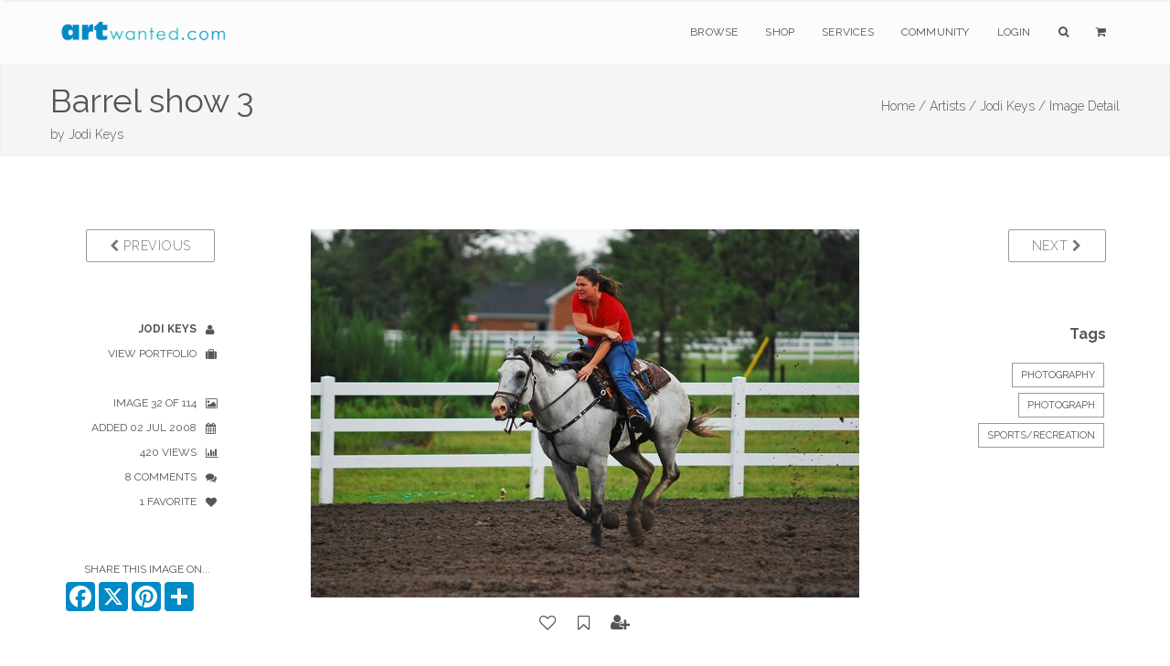

--- FILE ---
content_type: text/html;charset=UTF-8
request_url: https://artwanted.com/imageview.cfm?ID=685428
body_size: 7891
content:



	









    
     

	    



  	
   
    
  
    
       
 
      
 
 

  
 
 

	
 	
	

		

	

	

  
  
  
	

		


		

	
				

	

 

















	
			
	

















	
	
 
			   



	
	













	
	





	


    
	
	
	






      
    

	
	
	

	
			


			





        
        

    
    

	












  
  
  
  
  
  
  
 
 
	
   
       
    
  
  
  
  
  
  
  
  
  
  
  
    
    
    
    
      
        
        
        
      
        
        
      
    
    
  
  
  
  
  
  
    
  
  
  <!--  -->
  
  
    
  
        
  
  			
			

		
	
















		


<!DOCTYPE html>
<html lang="en" xmlns="https://www.w3.org/1999/xhtml">
<head>


<meta charset="utf-8" />
<title>Barrel show 3 by Jodi Keys  | ArtWanted.com</title>
<meta name="description" content="Barrel show 3 by Jodi Keys" />
<meta name="viewport" content="width=device-width, initial-scale=1.0, maximum-scale=1.0" />
	
<link rel="apple-touch-icon" href="https://images.ArtWanted.com/large/29/38964_690629.jpg">
<link rel="icon"  href="/images/favicon/apple-touch-icon-120x120.png">
<link rel="canonical" href="https://www.artwanted.com/imageview.cfm?id=685428">


<meta name="p:domain_verify" content="002c72117869c75537697c27307fc808"/>





	<meta property="og:url" content="https://www.artwanted.com/imageview.cfm?id=685428" />


	<meta property="og:image" content="https://images.ArtWanted.com/large/29/38964_690629.jpg" />

	<meta property="og:image:width" content="600" />
    <meta property="og:image:height" content="403" />


<meta property="fb:app_id" content="115427634192" />
<meta property="og:type" content="website" />
<meta property="og:title" content="Barrel show 3 by Jodi Keys | ArtWanted.com" />
<meta property="og:description" content="" />


    
<!-- CSS Files -->






  




<link rel="stylesheet" href="/css/combined.css" />
<link rel="stylesheet" href="/css/artwanted.css?v=0.10750" />
    
    
 

 
    <script type="text/javascript" src="/js/magiczoomplus/magiczoomplus.js"></script>
	<link rel="stylesheet" href="/js/magiczoomplus/magiczoomplus.css" />



	

  
    









	
	

 
<!-- End Page Styles -->

<!-- Page Elements Color -->
<link id="changeable_color" rel="stylesheet" href="/css/colors/blue.css" />
<!-- End Page Elements Color -->


<!-- Page Fonts -->
	
<link href='https://fonts.googleapis.com/css?family=Pacifico' rel='stylesheet' type='text/css'>
<link href='https://fonts.googleapis.com/css?family=Raleway:400,100,,200,300,600,700' rel='stylesheet' type='text/css'>


	<script type="text/javascript" src="/js/norightclick.js"></script>


<link id="backgrounds" rel="stylesheet" href="/css/backgrounds.css?V=0.2" />
<!-- End CSS Files -->

</head>

<!-- Body Start  -->
<body   oncontextmenu="return false;"  class=" no-loader  norightclick  ">




<article id="pageloader" class="white-loader">
    <div class="spinner">
        <div class="bounce1"></div>
        <div class="bounce2"></div>
        <div class="bounce3"></div>
    </div>
</article>



 <div id="pagetop" class="white-pagetop" style="display:none;"> 
  
    <!-- Inner -->
    <div class="pagetop_inner clearfix">
        <!-- Left Text -->
        <div class="f-left texts" style="background-color:yellow;">
        
            
            <p style="margin-top: 0px;">
                        
				 
               
					 
				  
				
				
          
            </p>
			
            
        </div>
        <!-- Social Icons -->

       
        <div class="f-right socials">
        
        
        	<A HREF="https://www.artwanted.com/login/" style="color:#555; border:none; text-transform:uppercase; font-size:12px; margin-right: 50px;">Login</A>
            
			
			 
             
            
            
            <a href="https://www.facebook.com/ArtWanted" class="facebook" TARGET="_blank" title="Follow ArtWanted on Facebook"><i class="fa fa-facebook"></i></a>
            <a href="https://twitter.com/ArtWanted" class="twitter" TARGET="_blank" title="Follow ArtWanted on Twitter"><i class="fa fa-twitter"></i></a>
            <a href="https://www.pinterest.com/artwanted/" class="pinterest" TARGET="_blank" title="Follow ArtWanted on Pinterest"><i class="fa fa-pinterest"></i></a>
            <a href="https://www.instagram.com/artwantedcom/" class="instagram" title="Follow ArtWanted on Instagram"><i class="fa fa-instagram"></i></a>
           <!--  <a href="#" class="linkedin"><i class="fa fa-linkedin"></i></a> -->

        </div>
        <!-- End Socials -->
    </div>
    <!-- End Inner -->
</div>
<!-- End Pagetop -->








<nav id="navigation" class="white-nav relative-nav">
    <!-- Navigation -->
    <div class="navigation double-nav raleway">
        <!-- Navigation Inner -->
        <div class="nav-inner clearfix">

            <!-- Logo Area -->
            <div class="logo f-left">
                <!-- Logo Link -->
                <a href="https://www.artwanted.com/" class="logo-link scroll">
                    <!-- Logo Image / data-second-logo for only white nav -->
                    <img src="/images/aw_logo_500.png" data-second-logo="/images/aw_logo_500.png" alt="ArtWanted.com Logo" />
                </a>
            </div>
            <!-- End Logo Area -->



            <!-- Mobile Menu Button -->
            <a class="mobile-nav-button"><i class="fa fa-bars"></i></a>

            <!-- Navigation Links -->
            <div class="nav-menu clearfix f-right">

                <!-- Nav List -->
                <ul class="nav uppercase normal">

                    
                    
                    <li class="dropdown-toggle nav-toggle"><a href="https://www.artwanted.com/browse/">Browse</a>
                                            <!-- DropDown Menu -->
                        <ul class="dropdown-menu pull-left clearfix">
                            <li><a href="/browse/" class="ex-link">Browse / Search</a></li>
                            <li><a href="/browse/dates.cfm" class="ex-link">Daily Uploads</a></li>
                            
                            <li><a href="/browse/artists/" class="ex-link">Artist Portfolios</a></li>
                            <li><a href="/browse/holiday/" class="ex-link">Holiday Gallery - NEW!</a></li> 
                            <li><a href="/browse/featured.cfm" class="ex-link">Featured Artists</a></li>
                            
                            <li><a href="/browse/random.cfm" class="ex-link">Random Artwork</a></li> 

                        </ul>
                        <!-- End DropDown -->
                    </li>
					
					
					  <li class="dropdown-toggle nav-toggle"><a href="/shop/">Shop</a>
                        <!-- DropDown Menu -->
                        <ul class="dropdown-menu pull-left clearfix">
                            <li><a href="/shop/" class="ex-link">Shop Art</a></li>
                            
							<li><a href="/ps/creativeminds/" class="ex-link">Creative Minds Book</a></li>
							<li><a href="/shop/books/?Type=Art" class="ex-link">Art Books</a></li>
                            <li><a href="/shop/books/?Type=Photo" class="ex-link">Photography Books</a></li>
							<li><a href="/shop/books/?Type=Coloring" class="ex-link">Coloring Books</a></li>

                        </ul>
                        <!-- End DropDown -->
                    </li>
                    

                     <li class="dropdown-toggle nav-toggle">
                     <a href="https://www.artwanted.com/ps/join/">Services</a>
                        <!-- DropDown Menu -->
                        <ul class="dropdown-menu pull-left clearfix">
                            <li><a href="/ps/join/" class="ex-link">Basic Membership</a></li>
                            <li><a href="/ps/premium/" class="ex-link">Premium Membership</a></li>
                            <li><a href="/ps/premium-website/" class="ex-link">Personal Website</a></li>
                            <li><a href="/ps/join/compare.cfm" class="ex-link">Comparison Chart</a></li>
							<li><a href="/ps/artbooks/" class="ex-link">Art Book Publishing - NEW</a></li>
                        </ul>
                        <!-- End DropDown -->
                    </li>

                  <li class="dropdown-toggle nav-toggle"><a href="https://www.artwanted.com/mb/" class="ex-link">Community</a>
                        <!-- DropDown Menu -->
                        <ul class="dropdown-menu pull-left clearfix">
                            <li><a href="/mb/view.cfm?Cat=1" class="ex-link">Announcements / Blog</a></li>
                            <li><a href="/artduel/" class="ex-link">Art Duel</a></li>
                            <li><a href="/mb/view.cfm?Cat=6" class="ex-link">Art Contests</a></li> 
                            <li><a href="/mb/view.cfm?Cat=15" class="ex-link">Member Discussions</a></li>
                            <li><a href="/mb/view.cfm?Cat=16" class="ex-link">Idea Board</a></li>
                            <li><a href="/mb/groups/" class="ex-link">Artist Groups</a></li> 
                            <li><a href="/community/" class="ex-link">Top Active Members</a></li> 
                            
                        </ul>
                        <!-- End DropDown Menu -->
                    </li>
                    

                    
					
                         
                    
                    
						
					
						<li class="dropdown-toggle nav-toggle"><a href="https://www.artwanted.com/login/">Login</a>	
							
					 	
					

						
						
						
					
					
					
					
					
                    
                    <li class="dropdown-toggle nav-toggle"><a href="/browse/" class="tahoma"><i class="fa fa-search"></i></a>
                        <!-- DropDown Menu -->
                        <ul class="dropdown-menu pull-right clearfix">
                            <li class="ml-20 mt-15 mr-20 mb-15 raleway mini-text gray">
                                <form method="post" class="search-form" action="/search/search.cfm">
                                <input type="Hidden" name="GID" value="0">
                                <input type="Hidden" name="SearchType" value="Image">
                     			<input type="text" name="Keywords" id="Keywords" class="transparent uppercase" placeholder="Search...">
                                <button type="submit">
                                	<i class="fa fa-search"></i>
                                </button>
                                </form>
                            </li>
                        </ul>
                    </li>
                    <li class="dropdown-toggle nav-toggle"><a href="/ps/cart1.cfm" class="tahoma"><i class="fa fa-shopping-cart"></i> 
                    
                        
                        <ul class="dropdown-menu pull-right clearfix">
                            <li class="ml-20 mt-15 mr-20 mb-15 raleway mini-text gray">View Shopping Cart</li>
                        </ul>
						</a>
                    </li>
                   </ul>
                <!-- End Nav List -->
            </div>
            <!-- End Navigation Links -->
        </div>
        <!-- End Navigation Inner -->

    </div>

</nav>







	<section id="page-header" class="soft-header litle-header">
   
   
	<div class="page_header_inner clearfix dark">
        <!-- Left -->
        
        <div ID="PageHeaderText" >
        
        
        
            <!-- Header Text -->
            <DIV>
				<h1 class="page_header " style="margin-top: 5px; ">
                Barrel show 3
            </h1>
            <h1 class="page_note  light" sstyle="white-space: nowrap;"  >
                by <a href='/artist.cfm?ArtID=38964' class='light'>Jodi Keys</a>
                
                
            </h1>
                    
            </DIV>
        </div>
        
        <!-- Bread Crumbs -->
        <div class="right f-right t-right ">
            
			
    <a href="/" class="light">Home /</a> <a href="/browse/" class="light">Artists /</a> <a href="/artist.cfm?ArtID=38964" class="light">Jodi Keys /</a>
    
    <SPAN class="light">Image Detail</SPAN>
    
        	
        
        
        
        
        
        
        
        </div>
        <!-- End Bread Crumbs -->
    </div>

</section>







  
	  
	  

	
	

		  
	  
	  
  
  
    
      
    
    
    
    
    
    
     
    
		
	
	
    
    
    









    
	
    
     
    
    
    
    <STYLE>
 .details {
    color: #555;
}

 .details ul li {
    text-align: inherit;
	margin-right:10px;
    text-transform: uppercase;
    color: #555;
    font-size: 12px;
    position: relative;
    cursor: default;
    padding: 5px 10px 5px 0;
    -webkit-transition: all 0.3s;
    -moz-transition: all 0.3s;
    transition: all 0.3s;
}

.details ul li i {
    margin-left: 10px;
    margin-top: -2px;
    position: absolute;
    top: 10px;
}

.imageleftcol  {
	display:block;	
}

.imagelinks  {
	display:none;	
}

 /* #imageview {padding-top:50px; 
	} */
	
.comments-header {
    color: #555;
}

#mobileartistbuttions {
	display:none;	
}
		
.dark-border-btn:hover {
    color: white !important;
}		

@media only screen and (max-width: 1000px) {

.imageleftcol  {
	display:none;	
}

.imagelinks  {
	display:block;	
}

#mobileartistbuttions {
	display:block;	
	}

}

@media only screen and (max-width: 800px) {

#PreviousBtn  {
	display:none;	
}

#NextBtn  {
	display:none;	
}

/* .sidebar {
    display: none;
} */

.reply-form form div .media-left {
    width:50px;
}

.inner {
	padding-top:10px;
	}


}


</STYLE>
    <section id="imageview" class="clearfix boxed">
      <div class="inner t-center clearfix pb-10 mb-00"> 
        
        
        
        <div class="col-md-2 imageleftcol">
          
            <div class="widget mb-50 clearfix"> 
              <!-- Widget -->
              <p class="widget-desc f-right"> <a href="imageview.cfm?ID=687123&IRV=1" class="btn dark-border-btn medium-btn uppercase" id="PreviousBtn"><i class="fa fa-chevron-left light"></i> Previous</a> </p>
            </div>
          
          <div class="details">
            <ul class="t-right fullwidth darkgray">
              
    <li><a href="/jodi'sphoto/profile/"><strong>Jodi Keys</strong> <i class="fa fa-user"></i></a></li>
    <li><a href="/jodi'sphoto/gallery/">View Portfolio <i class="fa fa-suitcase"></i></a></li>
    
    
    <LI>&nbsp;</LI>
    
    <li>Image 32 of 114 <i class="fa fa-image"></i></li>
    
    <li>Added 02 Jul 2008<i class="fa fa-calendar"></i></li>
    
     <li>420 Views
      <i class="fa fa-bar-chart"></i></li>
      
    
      <li>8 Comments
        <i class="fa fa-comments"></i></li>
    
    
    
      <li>1 Favorite
        <i class="fa fa-heart"></i></li>
    
    
    
    
    <LI>&nbsp;</LI>
    
          
          
          
          
 
          
        
      		<li class="mt-20 mr-00 pr-05">Share This Image On...</li>
			  
			  <!-- AddToAny BEGIN -->
				<div class="a2a_kit a2a_kit_size_32 a2a_default_style" style="display: flex; justify-content: right;">
				<a class="a2a_button_facebook"></a>
				<a class="a2a_button_x"></a>
				<a class="a2a_button_pinterest"></a>
				<a class="a2a_dd" href="https://www.addtoany.com/share"></a>	
			    </div>
				<script>
				var a2a_config = a2a_config || {};
				a2a_config.onclick = 1;
				a2a_config.icon_color = "#008ac6";	
				</script>
				
				<!-- AddToAny END -->
    	
         

    
    
    
    
    
    
    
    
    
            </ul>
          </div>
        </div>
        
        
        
        <div class="col-md-8 post-media center pl-00 pr-00"> 
          
          
          <div ID="imageCenterNav" style="padding-bottom:10px"> <a href="imageview.cfm?ID=687123&IRV=1" class="btn dark-border-btn medium-btn uppercase mr-10"><i class="fa fa-chevron-left light"></i> Previous</a> 32 of 114 <a href="imageview.cfm?ID=685425&IRV=1" class="btn dark-border-btn medium-btn uppercase ml-10"> Next <i class="fa fa-chevron-right light"></i></a> 
          </div>
          
          
            <img src="https://images.ArtWanted.com/large/29/38964_690629.jpg" alt="Barrel show 3" style="max-width: 100%; margin: 0 auto; margin-bottom:10px;">
				
          
			  
			  
              
              
        
            
		<div ID="ActionIcons" class="small">
			
                    
                    
                    <a href="/login/?feature=LIKE IMAGE" class="btn uppercase" title="Login to Like It" style="padding:10px 9px;"> 
          <i class="fa fa-lg fa-heart-o imageactionicon"></i> </a>
                    <a href="/login/?feature=BOOKMARK IMAGE" class="btn uppercase"  title="Login to Bookmark" style="padding:10px 8px;"> 
          <i class="fa fa-lg fa-bookmark-o imageactionicon"></i> </a>
                    <a href="/login/?feature=FOLLOW ARTIST" class="btn uppercase"  title="Login to Follow Artist" style="padding:10px 9px"> 
          <i class="fa fa-lg fa-user-plus imageactionicon"></i> </a>
                    
                    
             
                	
		  </div>
		 
              

              
          
          <!-- Zoom / Alt Image -->
          
          
          
          
          
          <div class="col-md-12 gray t-center mt-20" id="mobileartistbuttions"> <a href="artist.cfm?ArtID=38964" 
class="btn dark-border-btn mini-btn uppercase semibold mr-10  ml-10 mb-10"> <i class="fa fa-suitcase normal"></i> View Artist Portfolio</a>
          </div>
          
          
          
           
       
       
         
         
          
           
          
        
        </div>
        
        
        
        <div class="sidebar col-md-2 t-left"> 
          
          <!-- Widget -->
          
            <div class="widget mb-50 t-right"> 
              <!-- Widget -->
              <p class="widget-desc"> <a href="imageview.cfm?ID=685425" class="btn dark-border-btn medium-btn uppercase"  ID="NextBtn"> Next <i class="fa fa-chevron-right light"></i> </a> </p>
            </div>
          
          <!-- End Widget --> 
          
          
          
          
          
          
         
          
          
          
         
          
          
          
          <!-- END Art Groups --> 
          
          <!-- Artwork Tags -->
          
          
            <div class="widget mb-50 t-right"> 
              
              <h3 class="widget-head mb-20"> Tags </h3>
                        
              
              
                <a href="/artist.cfm?ArtID=38964&Keywords=Photography&tab=portfolio" class="tag"  rel="nofollow" rel="noindex">Photography</a>
              
              
                <a href="/artist.cfm?ArtID=38964&Keywords=Photograph&tab=portfolio" class="tag" rel="nofollow" rel="noindex">Photograph</a>
              
              
                <a href="/artist.cfm?ArtID=38964&Keywords=Sports/Recreation&tab=portfolio" class="tag" rel="nofollow" rel="noindex">Sports/Recreation</a>
              
              
              
                
              
              
              
            </div>
          
          <!-- END Tags --> 
          
        </div>
        
        
      </div>
      
      
    </section>
    
    
     
    
      <section id="blog" class="clearfix boxed  pt-00 mb-80">
        <div class="inner t-center clearfix pt-00"> 
          
          <div class="col-md-offset-2 col-md-8 gray t-left">
          







	

	








<!-- Comments -->

<div class="col-xs-12 reply-form comments" ID="ImageCommentForm"> <A NAME="ImageComments"></A> 
  <!-- Header --> 
  
    <h2 class="comments-header text-20 mt-40">
      
        5 of 8
        
      Comments
      
        
          <SPAN class="f-right  medgray" style="font-size:14px;"><i class="fa fa-comments"></i> 
          <a href="imageview.cfm?ID=685428&SGID=0&ShowAllComments=Yes#ImageComments" rel="nofollow">Show All 8 Comments</a></SPAN>
        
      
    </h2>
   
  
  
  
    








<a name="PostComment" id="PostComment"></a> 
  <form action="imageview.cfm?id=685428&SGID=0#ImageComments" method="POST" >
  <INPUT type="hidden" name="Action" value="SaveComment">
  


  
    <input type="Hidden" name="Name" value="Anonymous ArtWanted.com Guest">
    <input type="hidden" name="ArtistID" value="0">
	<INPUT type="hidden" name="recaptcha" id="g-recaptcha-response">	
  
  
  
  
  
    <input type="hidden" name="ShowPublic" value="1">
  
  
  
  <input type="Hidden" name="ImageID" value="685428">
  <input type="Hidden" name="CommentDate" value="{ts '2026-01-10 18:07:07'}">
  <input type="hidden" name="CArtistID" value="38964">
  <input type="hidden" name="CArtistName" value="Jodi Keys">
  <input type="hidden" name="CImageFile" value="38964_690629">
  
 

 




 

  
    <div class="media mt-20"> 
      <!-- Image, Left -->
      <div class="media-left" style="width: auto; padding-right: 10px  !important; margin: 0;">
        
          <i class="fa fa-user UserIcon64"></i>
          
      </div>
      <!-- Body -->
      <div class="media-body">
        <div class="details t-right"> 
          <!-- Header -->
          <h4 class="media-heading  t-left">
			  
            
              Anonymous Guest 
              
          </h4>
          <textarea name="Comments" id="Comments" class="transparent fullwidth light-form" placeholder="Your Comments"></textarea>
          <button type="submit" id="submit" name="submit" class="colored-bg uppercase mb-10">Post Comment</button>
        </div>
      </div>
      <!-- End Body --> 
    </div>
    
    
   
  </FORM>
  

  
  
   
        <!-- getimages.CRpref = 0  --> 
		

		
  
    
      <div class="media mt-20"> 
        <!-- Image, Left -->
        <div class="media-left"  style="width: auto; padding-right: 10px !important; margin: 0;">
          
            <a href="/artist.cfm?ArtID=3419">
            
              <img src="https://images.ArtWanted.com/artists/icons/3419.jpg"  class="media-object" alt="Pamela Davidson">
            
            </a>
          
        </div>
        <!-- Body -->
        <div class="media-body">
          <div class="details"> 
            <!-- Header -->
            <h4 class="media-heading">
              
                <a href="artist.cfm?artid=3419">Pamela Davidson</a>
              
              <span class="light mini-text ml-15">04 Jul 2008</span> </h4>
            
            Intense concentraition from both the horse and rider!! Great Capture Jodi!! 
            
            <p class="votes t-right helvetica mt-20">
              
            </p>
          </div>
          
          
            
            
          
            
            
          
            
            
          
            
            
          
        </div>
        <!-- End Body --> 
      </div>
      <!-- End Media -->
 
      
    
  
    
      <div class="media mt-20"> 
        <!-- Image, Left -->
        <div class="media-left"  style="width: auto; padding-right: 10px !important; margin: 0;">
          
            <a href="/artist.cfm?ArtID=34339">
            
              <img src="https://images.ArtWanted.com/artists/icons/34339.jpg"  class="media-object" alt="Jessica Courtley-Rose">
            
            </a>
          
        </div>
        <!-- Body -->
        <div class="media-body">
          <div class="details"> 
            <!-- Header -->
            <h4 class="media-heading">
              
                <a href="artist.cfm?artid=34339">Jessica Courtley-Rose</a>
              
              <span class="light mini-text ml-15">02 Jul 2008</span> </h4>
            
            Wonderful action shot! 
            
            <p class="votes t-right helvetica mt-20">
              
            </p>
          </div>
          
          
            
            
          
            
            
          
            
            
          
            
            
          
        </div>
        <!-- End Body --> 
      </div>
      <!-- End Media -->
 
      
    
  
    
      <div class="media mt-20"> 
        <!-- Image, Left -->
        <div class="media-left"  style="width: auto; padding-right: 10px !important; margin: 0;">
          
            <a href="/artist.cfm?ArtID=16838">
            
              <img src="https://images.ArtWanted.com/artists/icons/16838.jpg"  class="media-object" alt="Emily Reed">
            
            </a>
          
        </div>
        <!-- Body -->
        <div class="media-body">
          <div class="details"> 
            <!-- Header -->
            <h4 class="media-heading">
              
                <a href="artist.cfm?artid=16838">Emily Reed</a>
              
              <span class="light mini-text ml-15">02 Jul 2008</span> </h4>
            
            WELCOME BACK, JODI!  GOOD TO SEE YOUR NEW PHOTO! 
            
            <p class="votes t-right helvetica mt-20">
              
            </p>
          </div>
          
          
            
            
          
            
            
          
            
            
          
            
            
          
        </div>
        <!-- End Body --> 
      </div>
      <!-- End Media -->
 
      
    
  
    
      <div class="media mt-20"> 
        <!-- Image, Left -->
        <div class="media-left"  style="width: auto; padding-right: 10px !important; margin: 0;">
          
            <a href="/artist.cfm?ArtID=39844">
            
              <img src="https://images.ArtWanted.com/artists/icons/39844.jpg"  class="media-object" alt="leny hendrickx">
            
            </a>
          
        </div>
        <!-- Body -->
        <div class="media-body">
          <div class="details"> 
            <!-- Header -->
            <h4 class="media-heading">
              
                <a href="artist.cfm?artid=39844">leny hendrickx</a>
              
              <span class="light mini-text ml-15">02 Jul 2008</span> </h4>
            
            truly a good shot ! movement! 
            
            <p class="votes t-right helvetica mt-20">
              
            </p>
          </div>
          
          
            
            
          
            
            
          
            
            
          
            
            
          
        </div>
        <!-- End Body --> 
      </div>
      <!-- End Media -->
 
      
    
  
    
      <div class="media mt-20"> 
        <!-- Image, Left -->
        <div class="media-left"  style="width: auto; padding-right: 10px !important; margin: 0;">
          
            <a href="/artist.cfm?ArtID=23028">
            
              <img src="https://images.ArtWanted.com/artists/icons/23028.jpg"  class="media-object" alt="MJ Mitchell">
            
            </a>
          
        </div>
        <!-- Body -->
        <div class="media-body">
          <div class="details"> 
            <!-- Header -->
            <h4 class="media-heading">
              
                <a href="artist.cfm?artid=23028">MJ Mitchell</a>
              
              <span class="light mini-text ml-15">02 Jul 2008</span> </h4>
            
            Wonderful action shot! 
            
            <p class="votes t-right helvetica mt-20">
              
            </p>
          </div>
          
          
            
              
              
              
              <div class="media"> 
                <!-- Image, Left -->
                <div class="media-left"> <a href="/artist.cfm?ArtID=38964"> <img src="https://images.ArtWanted.com/artists/icons/38964.jpg"  class="media-object" style="width: 32px; height:32px" alt="Jodi Keys"></a> </div>
                <!-- Body -->
                <div class="media-body">
                  <div class="details">
                    
                    Artist Reply: thanks !!!!!!!
                    
                  </div>
                </div>
              </div>
            
            
          
            
            
          
            
            
          
            
            
          
        </div>
        <!-- End Body --> 
      </div>
      <!-- End Media -->
 
      
    
   
  
</div>
  
  
<!-- End Comments --> 


          </div>
          
          <div class="col-md-2 gray t-left">
        </div>
      </section>
			
      
      
    
   
  
  
  
    





















 

<!--  Stats not recorded. -->  








    <!-- Hit Recorded -->
  


	
 
 
	





<STYLE>
footer.big-footer.dark-footer.footer-link a {
    margin-bottom:15px;
}
footer.big-footer.dark-footer.footer-link a:hover {
    color:dodgerblue;
}

footer a:hover {
    color:dodgerblue;
}

footer.big-footer.dark-footer a:hover {
    color:dodgerblue;
    
}

.footer-link {margin-bottom: 20px;}

</STYLE>

	<!-- Footer -->
	<footer class="big-footer fullwidth dark-footer t-left">


      <!-- Footer Inner -->
      <div class="clearfix boxed footer_inner pb-20">

          <!-- Box -->
          <div class="col-xs-3">
              <!-- Header -->
              <h3 class="footer_header light no-margin no-padding">
                  Member Artwork
              </h3>
              <DIV class="mb-10"></DIV>
              
              












<a href="/imageview.cfm?ID=642212&IRV=18"><img 
src="https://images.ArtWanted.com/med/31/38964_647031.jpg" alt="by Jodi Keys"  width=160 height=107    class="RoundedCorners" 
 
  ></A>



<DIV class="small pt-10  medgray"><a href="/imageview.cfm?ID=642212">Levi</a></DIV>

<DIV class="small pt-10 medgray">by 
<a href="/artist.cfm?artid=38964">Jodi Keys</a></DIV>

 


              

              
              
          </div>
          <!-- End Box -->

          <!-- Box -->
          <div class="col-xs-3">
              <!-- Header -->
              <h3 class="footer_header light no-margin no-padding">
                  Main Sections
              </h3>
              <!-- List -->
              <ol>
                  <li>
                      <!-- Link -->
                      <a href="/browse/" class="ex-link">Browse Artwork</a>
                      
                  </li>
				  <li>
                      <!-- Link -->
                      <a href="/shop/" class="ex-link">Shop Art</a>
                      
                  </li>
                  <li>
                      <!-- Link -->
                      <a href="/ps/join/" class="ex-link">Join ArtWanted.com</a>
     
                  </li>
                  <li>
                      <a href="/mb/" class="ex-link">Art Community</a>
                  </li>
                  <li>
                      <a href="/cp/" class="ex-link">Control Panel</a>
                  </li>
              </ol>
          </div>
          <!-- End Box -->

          <!-- Box -->
          <div class="col-xs-3">
              <!-- Header -->
              <h3 class="footer_header light no-margin no-padding">
                  Latest Updates
              </h3>
              <UL>
              
              <LI class="footer-link"> <A HREF="/mb/topic.cfm?Topic=643034&CatPage=1" >
               New 2025 #TopNine and #ArtvsArtist Image Grids (24 days ago)</A> </LI>
              
              <LI class="footer-link"> <A HREF="/mb/topic.cfm?Topic=643031&CatPage=1" >
               The 2025 Holiday Art Gallery is Now Live! (29 days ago)</A> </LI>
              
              <LI class="footer-link"> <A HREF="/mb/topic.cfm?Topic=643022&CatPage=1" >
               BLACK FRIDAYish Sale – Thru Dec. 7th (28 Nov 2025)</A> </LI>
              
              <LI class="footer-link"> <A HREF="/mb/view.cfm?Cat=1" >View All Blog Posts <i class="fa fa-angle-double-right mr-10"></i></A> </LI>
              <LI class="footer-link"> <A HREF="/mb/view.cfm?Cat=6" >View Art Contests <i class="fa fa-angle-double-right mr-10"></i></A> </LI>
                        
              
              </UL>
          </div>
          <!-- End Box -->

 <!-- Box -->
          <div class="col-xs-3">
              <!-- Header -->
              <h3 class="footer_header light no-margin no-padding">
                  Additional Links
              </h3>
              <!-- List -->
              <ul>
                  <li class="footer-link">
                    
                      <a href="#pagetop">
                      <i class="fa fa-angle-double-up mr-10"></i>
                      Back to Top</a>
                      
                  </li>
                  
                
                  
                  <li class="footer-link">
                     
                      <a href="/ps/cart1.cfm"><i class="fa fa-shopping-cart mr-10"></i>
                      Shopping Cart
                      </a>
     
                  </li>
                  
                  <li class="footer-link">
                      <!-- Link -->
                      <a href="/aboutus.cfm"><i class="fa fa-info-circle mr-10"></i>
                      About Us</a>
     
                  </li>
                  
                  <li class="footer-link">
                      <!-- Link -->
                      <a href="/support/faq/"><i class="fa fa-question mr-10"></i>
                      Help & Support</a>
     
                  </li>
                  
                  <li class="footer-link">
                      <!-- Link -->
                      <a href="/support/"><i class="fa fa-paper-plane mr-10"></i>
                      Contact Us</a>
     
                  </li>
                  
                  
                  
              </ul>
          </div>
          <!-- End Box -->

      </div>
      <!-- End Footer Inner -->



		<!-- Bottom -->
		<div class="footer_bottom">
			<!-- Bottom Inner -->
			<div class="boxed clearfix">
				<!-- Left, Copyright Area -->
				<div class="left f-left">
					<!-- Text and Link -->
					<p class="copyright">
						&copy; 1999-2026 ArtWanted.com | <a href="http://www.artslam.gallery" target="_blank" class="author_link" style="color:#8a8a8a;">ArtSlam</a>
                        
                        <SPAN style="margin-left:80px;"><a href="/policies.cfm">Policies & Guidelines</SPAN></a>
                  
                   
					</p>
				</div>
				<!-- End Left -->
				<!-- Right, Socials -->
				<div class="right f-right" style="font-size:12px;">
                Follow Us:
				<a href="https://www.instagram.com/artwantedcom/" class="social"><i class="fa fa-instagram"></i></a>	
	            <a href="https://www.facebook.com/ArtWanted" class="social" TARGET="_blank"><i class="fa fa-facebook"></i></a>
	            <a href="https://twitter.com/ArtWanted" class="social" TARGET="_blank"><i class="fa fa-twitter"></i></a>
	            <a href="https://www.pinterest.com/artwanted/" class="social" TARGET="_blank"><i class="fa fa-pinterest"></i></a>
	            
				</div>
				<!-- End Right -->
			</div>
			<!-- End Inner -->
		</div>
		<!-- End Footer, Bottom -->
	</footer>
	<!-- End Footer -->
        
    



<!-- JS Files -->

    
  
		
<!-- Google tag (gtag.js) -->
<script async src="https://www.googletagmanager.com/gtag/js?id=G-MPXDK2VMG4"></script>
<script>
  window.dataLayer = window.dataLayer || [];
  function gtag(){dataLayer.push(arguments);}
  gtag('js', new Date());

  gtag('config', 'G-MPXDK2VMG4');
</script>		
   
   
   
   

   
 
<script type="text/javascript" src="/js/jquery-2.1.3.min.js"></script>
 
  <script type="text/javascript" src="/js/bootstrap.min.js"></script>
  <script type="text/javascript" src="/js/jquery.appear.min.js"></script> 
  <script type="text/javascript" src="/js/waypoint.min.js"></script> 
  <script type="text/javascript" src="/js/modernizr-latest.min.js"></script> 
  <script type="text/javascript" src="/js/jquery.easing.1.3.min.js"></script> 
  <script type="text/javascript" src="/js/SmoothScroll.min.js"></script> 
  <script type="text/javascript" src="/js/jquery.cubeportfolio.min.js?JSVersion=0.016"></script> 
  <script type="text/javascript" src="/js/jquery.parallax-1.1.3.min.js"></script> 
  
  
  <!-- Contact Form -->
  <script type="text/javascript" src="/js/jquery.validate.min.js"></script>
  <script type="text/javascript" src="/js/contact-form.min.js"></script> 
  <!-- Page Plugins -->
  <script type="text/javascript" src="/js/plugins.min.js"></script> 
  <script type="text/javascript" src="/js/portfolio.js?JSVersion=0.016"></script> 
  
  
  <script type="text/javascript" src="/js/jquery.fitvids.min.js"></script>  
  <script type="text/javascript" src="/js/jquery.flexslider.min.js"></script>  
  <script type="text/javascript" src="/js/owl.carousel.min.js"></script>  
  <script type="text/javascript" src="/js/jquery.simple-text-rotator.min.js"></script>  
  <script type="text/javascript" src="/js/jquery.superslides.min.js"></script>  

  <script type="text/javascript" src="/js/jquery.magnific-popup.min.js"></script>  
  <script type="text/javascript" src="/js/jquery.mb.YTPlayer.min.js"></script> 
  
   <!-- Revolution Slider -->
  <script type="text/javascript" src="/js/rev_slider/jquery.themepunch.revolution.min.js"></script>
  <script type="text/javascript" src="/js/rev_slider/jquery.themepunch.tools.min.js"></script>
  <script type="text/javascript" src="/js/rev_slider/rev_plugins.js"></script> 
  <script type="text/javascript" src="/js/skrollr.min.js"></script> 
  
  <!-- Artist Slideshow Test -->
    <script type="text/javascript" src="/js/slick/slick.min.js"></script>
  
 
	   
	   
	<script async src="https://static.addtoany.com/menu/page.js"></script>	
	
   
 
	   
 


 

 
  
	   

   	<script src="https://www.google.com/recaptcha/api.js?render=6Lev_5QUAAAAAPOSfqkyrIgmB8pPndeMBxqv5ymv"></script>
	
		<script>
		grecaptcha.ready(function() {
		  grecaptcha.execute('6Lev_5QUAAAAAPOSfqkyrIgmB8pPndeMBxqv5ymv', {action: 'Images'}).then(function(token) {
			  document.getElementById('g-recaptcha-response').value = token;
		  });
		});
		</script>
	

	   






         
  
  
  
	<!-- End JS Files -->



<script src="//rum-static.pingdom.net/pa-5a5a33d646534f0007000050.js" async></script>

</body>
<!-- Body End -->
</html>


--- FILE ---
content_type: text/html; charset=utf-8
request_url: https://www.google.com/recaptcha/api2/anchor?ar=1&k=6Lev_5QUAAAAAPOSfqkyrIgmB8pPndeMBxqv5ymv&co=aHR0cHM6Ly9hcnR3YW50ZWQuY29tOjQ0Mw..&hl=en&v=9TiwnJFHeuIw_s0wSd3fiKfN&size=invisible&anchor-ms=20000&execute-ms=30000&cb=cgske48q82gh
body_size: 48466
content:
<!DOCTYPE HTML><html dir="ltr" lang="en"><head><meta http-equiv="Content-Type" content="text/html; charset=UTF-8">
<meta http-equiv="X-UA-Compatible" content="IE=edge">
<title>reCAPTCHA</title>
<style type="text/css">
/* cyrillic-ext */
@font-face {
  font-family: 'Roboto';
  font-style: normal;
  font-weight: 400;
  font-stretch: 100%;
  src: url(//fonts.gstatic.com/s/roboto/v48/KFO7CnqEu92Fr1ME7kSn66aGLdTylUAMa3GUBHMdazTgWw.woff2) format('woff2');
  unicode-range: U+0460-052F, U+1C80-1C8A, U+20B4, U+2DE0-2DFF, U+A640-A69F, U+FE2E-FE2F;
}
/* cyrillic */
@font-face {
  font-family: 'Roboto';
  font-style: normal;
  font-weight: 400;
  font-stretch: 100%;
  src: url(//fonts.gstatic.com/s/roboto/v48/KFO7CnqEu92Fr1ME7kSn66aGLdTylUAMa3iUBHMdazTgWw.woff2) format('woff2');
  unicode-range: U+0301, U+0400-045F, U+0490-0491, U+04B0-04B1, U+2116;
}
/* greek-ext */
@font-face {
  font-family: 'Roboto';
  font-style: normal;
  font-weight: 400;
  font-stretch: 100%;
  src: url(//fonts.gstatic.com/s/roboto/v48/KFO7CnqEu92Fr1ME7kSn66aGLdTylUAMa3CUBHMdazTgWw.woff2) format('woff2');
  unicode-range: U+1F00-1FFF;
}
/* greek */
@font-face {
  font-family: 'Roboto';
  font-style: normal;
  font-weight: 400;
  font-stretch: 100%;
  src: url(//fonts.gstatic.com/s/roboto/v48/KFO7CnqEu92Fr1ME7kSn66aGLdTylUAMa3-UBHMdazTgWw.woff2) format('woff2');
  unicode-range: U+0370-0377, U+037A-037F, U+0384-038A, U+038C, U+038E-03A1, U+03A3-03FF;
}
/* math */
@font-face {
  font-family: 'Roboto';
  font-style: normal;
  font-weight: 400;
  font-stretch: 100%;
  src: url(//fonts.gstatic.com/s/roboto/v48/KFO7CnqEu92Fr1ME7kSn66aGLdTylUAMawCUBHMdazTgWw.woff2) format('woff2');
  unicode-range: U+0302-0303, U+0305, U+0307-0308, U+0310, U+0312, U+0315, U+031A, U+0326-0327, U+032C, U+032F-0330, U+0332-0333, U+0338, U+033A, U+0346, U+034D, U+0391-03A1, U+03A3-03A9, U+03B1-03C9, U+03D1, U+03D5-03D6, U+03F0-03F1, U+03F4-03F5, U+2016-2017, U+2034-2038, U+203C, U+2040, U+2043, U+2047, U+2050, U+2057, U+205F, U+2070-2071, U+2074-208E, U+2090-209C, U+20D0-20DC, U+20E1, U+20E5-20EF, U+2100-2112, U+2114-2115, U+2117-2121, U+2123-214F, U+2190, U+2192, U+2194-21AE, U+21B0-21E5, U+21F1-21F2, U+21F4-2211, U+2213-2214, U+2216-22FF, U+2308-230B, U+2310, U+2319, U+231C-2321, U+2336-237A, U+237C, U+2395, U+239B-23B7, U+23D0, U+23DC-23E1, U+2474-2475, U+25AF, U+25B3, U+25B7, U+25BD, U+25C1, U+25CA, U+25CC, U+25FB, U+266D-266F, U+27C0-27FF, U+2900-2AFF, U+2B0E-2B11, U+2B30-2B4C, U+2BFE, U+3030, U+FF5B, U+FF5D, U+1D400-1D7FF, U+1EE00-1EEFF;
}
/* symbols */
@font-face {
  font-family: 'Roboto';
  font-style: normal;
  font-weight: 400;
  font-stretch: 100%;
  src: url(//fonts.gstatic.com/s/roboto/v48/KFO7CnqEu92Fr1ME7kSn66aGLdTylUAMaxKUBHMdazTgWw.woff2) format('woff2');
  unicode-range: U+0001-000C, U+000E-001F, U+007F-009F, U+20DD-20E0, U+20E2-20E4, U+2150-218F, U+2190, U+2192, U+2194-2199, U+21AF, U+21E6-21F0, U+21F3, U+2218-2219, U+2299, U+22C4-22C6, U+2300-243F, U+2440-244A, U+2460-24FF, U+25A0-27BF, U+2800-28FF, U+2921-2922, U+2981, U+29BF, U+29EB, U+2B00-2BFF, U+4DC0-4DFF, U+FFF9-FFFB, U+10140-1018E, U+10190-1019C, U+101A0, U+101D0-101FD, U+102E0-102FB, U+10E60-10E7E, U+1D2C0-1D2D3, U+1D2E0-1D37F, U+1F000-1F0FF, U+1F100-1F1AD, U+1F1E6-1F1FF, U+1F30D-1F30F, U+1F315, U+1F31C, U+1F31E, U+1F320-1F32C, U+1F336, U+1F378, U+1F37D, U+1F382, U+1F393-1F39F, U+1F3A7-1F3A8, U+1F3AC-1F3AF, U+1F3C2, U+1F3C4-1F3C6, U+1F3CA-1F3CE, U+1F3D4-1F3E0, U+1F3ED, U+1F3F1-1F3F3, U+1F3F5-1F3F7, U+1F408, U+1F415, U+1F41F, U+1F426, U+1F43F, U+1F441-1F442, U+1F444, U+1F446-1F449, U+1F44C-1F44E, U+1F453, U+1F46A, U+1F47D, U+1F4A3, U+1F4B0, U+1F4B3, U+1F4B9, U+1F4BB, U+1F4BF, U+1F4C8-1F4CB, U+1F4D6, U+1F4DA, U+1F4DF, U+1F4E3-1F4E6, U+1F4EA-1F4ED, U+1F4F7, U+1F4F9-1F4FB, U+1F4FD-1F4FE, U+1F503, U+1F507-1F50B, U+1F50D, U+1F512-1F513, U+1F53E-1F54A, U+1F54F-1F5FA, U+1F610, U+1F650-1F67F, U+1F687, U+1F68D, U+1F691, U+1F694, U+1F698, U+1F6AD, U+1F6B2, U+1F6B9-1F6BA, U+1F6BC, U+1F6C6-1F6CF, U+1F6D3-1F6D7, U+1F6E0-1F6EA, U+1F6F0-1F6F3, U+1F6F7-1F6FC, U+1F700-1F7FF, U+1F800-1F80B, U+1F810-1F847, U+1F850-1F859, U+1F860-1F887, U+1F890-1F8AD, U+1F8B0-1F8BB, U+1F8C0-1F8C1, U+1F900-1F90B, U+1F93B, U+1F946, U+1F984, U+1F996, U+1F9E9, U+1FA00-1FA6F, U+1FA70-1FA7C, U+1FA80-1FA89, U+1FA8F-1FAC6, U+1FACE-1FADC, U+1FADF-1FAE9, U+1FAF0-1FAF8, U+1FB00-1FBFF;
}
/* vietnamese */
@font-face {
  font-family: 'Roboto';
  font-style: normal;
  font-weight: 400;
  font-stretch: 100%;
  src: url(//fonts.gstatic.com/s/roboto/v48/KFO7CnqEu92Fr1ME7kSn66aGLdTylUAMa3OUBHMdazTgWw.woff2) format('woff2');
  unicode-range: U+0102-0103, U+0110-0111, U+0128-0129, U+0168-0169, U+01A0-01A1, U+01AF-01B0, U+0300-0301, U+0303-0304, U+0308-0309, U+0323, U+0329, U+1EA0-1EF9, U+20AB;
}
/* latin-ext */
@font-face {
  font-family: 'Roboto';
  font-style: normal;
  font-weight: 400;
  font-stretch: 100%;
  src: url(//fonts.gstatic.com/s/roboto/v48/KFO7CnqEu92Fr1ME7kSn66aGLdTylUAMa3KUBHMdazTgWw.woff2) format('woff2');
  unicode-range: U+0100-02BA, U+02BD-02C5, U+02C7-02CC, U+02CE-02D7, U+02DD-02FF, U+0304, U+0308, U+0329, U+1D00-1DBF, U+1E00-1E9F, U+1EF2-1EFF, U+2020, U+20A0-20AB, U+20AD-20C0, U+2113, U+2C60-2C7F, U+A720-A7FF;
}
/* latin */
@font-face {
  font-family: 'Roboto';
  font-style: normal;
  font-weight: 400;
  font-stretch: 100%;
  src: url(//fonts.gstatic.com/s/roboto/v48/KFO7CnqEu92Fr1ME7kSn66aGLdTylUAMa3yUBHMdazQ.woff2) format('woff2');
  unicode-range: U+0000-00FF, U+0131, U+0152-0153, U+02BB-02BC, U+02C6, U+02DA, U+02DC, U+0304, U+0308, U+0329, U+2000-206F, U+20AC, U+2122, U+2191, U+2193, U+2212, U+2215, U+FEFF, U+FFFD;
}
/* cyrillic-ext */
@font-face {
  font-family: 'Roboto';
  font-style: normal;
  font-weight: 500;
  font-stretch: 100%;
  src: url(//fonts.gstatic.com/s/roboto/v48/KFO7CnqEu92Fr1ME7kSn66aGLdTylUAMa3GUBHMdazTgWw.woff2) format('woff2');
  unicode-range: U+0460-052F, U+1C80-1C8A, U+20B4, U+2DE0-2DFF, U+A640-A69F, U+FE2E-FE2F;
}
/* cyrillic */
@font-face {
  font-family: 'Roboto';
  font-style: normal;
  font-weight: 500;
  font-stretch: 100%;
  src: url(//fonts.gstatic.com/s/roboto/v48/KFO7CnqEu92Fr1ME7kSn66aGLdTylUAMa3iUBHMdazTgWw.woff2) format('woff2');
  unicode-range: U+0301, U+0400-045F, U+0490-0491, U+04B0-04B1, U+2116;
}
/* greek-ext */
@font-face {
  font-family: 'Roboto';
  font-style: normal;
  font-weight: 500;
  font-stretch: 100%;
  src: url(//fonts.gstatic.com/s/roboto/v48/KFO7CnqEu92Fr1ME7kSn66aGLdTylUAMa3CUBHMdazTgWw.woff2) format('woff2');
  unicode-range: U+1F00-1FFF;
}
/* greek */
@font-face {
  font-family: 'Roboto';
  font-style: normal;
  font-weight: 500;
  font-stretch: 100%;
  src: url(//fonts.gstatic.com/s/roboto/v48/KFO7CnqEu92Fr1ME7kSn66aGLdTylUAMa3-UBHMdazTgWw.woff2) format('woff2');
  unicode-range: U+0370-0377, U+037A-037F, U+0384-038A, U+038C, U+038E-03A1, U+03A3-03FF;
}
/* math */
@font-face {
  font-family: 'Roboto';
  font-style: normal;
  font-weight: 500;
  font-stretch: 100%;
  src: url(//fonts.gstatic.com/s/roboto/v48/KFO7CnqEu92Fr1ME7kSn66aGLdTylUAMawCUBHMdazTgWw.woff2) format('woff2');
  unicode-range: U+0302-0303, U+0305, U+0307-0308, U+0310, U+0312, U+0315, U+031A, U+0326-0327, U+032C, U+032F-0330, U+0332-0333, U+0338, U+033A, U+0346, U+034D, U+0391-03A1, U+03A3-03A9, U+03B1-03C9, U+03D1, U+03D5-03D6, U+03F0-03F1, U+03F4-03F5, U+2016-2017, U+2034-2038, U+203C, U+2040, U+2043, U+2047, U+2050, U+2057, U+205F, U+2070-2071, U+2074-208E, U+2090-209C, U+20D0-20DC, U+20E1, U+20E5-20EF, U+2100-2112, U+2114-2115, U+2117-2121, U+2123-214F, U+2190, U+2192, U+2194-21AE, U+21B0-21E5, U+21F1-21F2, U+21F4-2211, U+2213-2214, U+2216-22FF, U+2308-230B, U+2310, U+2319, U+231C-2321, U+2336-237A, U+237C, U+2395, U+239B-23B7, U+23D0, U+23DC-23E1, U+2474-2475, U+25AF, U+25B3, U+25B7, U+25BD, U+25C1, U+25CA, U+25CC, U+25FB, U+266D-266F, U+27C0-27FF, U+2900-2AFF, U+2B0E-2B11, U+2B30-2B4C, U+2BFE, U+3030, U+FF5B, U+FF5D, U+1D400-1D7FF, U+1EE00-1EEFF;
}
/* symbols */
@font-face {
  font-family: 'Roboto';
  font-style: normal;
  font-weight: 500;
  font-stretch: 100%;
  src: url(//fonts.gstatic.com/s/roboto/v48/KFO7CnqEu92Fr1ME7kSn66aGLdTylUAMaxKUBHMdazTgWw.woff2) format('woff2');
  unicode-range: U+0001-000C, U+000E-001F, U+007F-009F, U+20DD-20E0, U+20E2-20E4, U+2150-218F, U+2190, U+2192, U+2194-2199, U+21AF, U+21E6-21F0, U+21F3, U+2218-2219, U+2299, U+22C4-22C6, U+2300-243F, U+2440-244A, U+2460-24FF, U+25A0-27BF, U+2800-28FF, U+2921-2922, U+2981, U+29BF, U+29EB, U+2B00-2BFF, U+4DC0-4DFF, U+FFF9-FFFB, U+10140-1018E, U+10190-1019C, U+101A0, U+101D0-101FD, U+102E0-102FB, U+10E60-10E7E, U+1D2C0-1D2D3, U+1D2E0-1D37F, U+1F000-1F0FF, U+1F100-1F1AD, U+1F1E6-1F1FF, U+1F30D-1F30F, U+1F315, U+1F31C, U+1F31E, U+1F320-1F32C, U+1F336, U+1F378, U+1F37D, U+1F382, U+1F393-1F39F, U+1F3A7-1F3A8, U+1F3AC-1F3AF, U+1F3C2, U+1F3C4-1F3C6, U+1F3CA-1F3CE, U+1F3D4-1F3E0, U+1F3ED, U+1F3F1-1F3F3, U+1F3F5-1F3F7, U+1F408, U+1F415, U+1F41F, U+1F426, U+1F43F, U+1F441-1F442, U+1F444, U+1F446-1F449, U+1F44C-1F44E, U+1F453, U+1F46A, U+1F47D, U+1F4A3, U+1F4B0, U+1F4B3, U+1F4B9, U+1F4BB, U+1F4BF, U+1F4C8-1F4CB, U+1F4D6, U+1F4DA, U+1F4DF, U+1F4E3-1F4E6, U+1F4EA-1F4ED, U+1F4F7, U+1F4F9-1F4FB, U+1F4FD-1F4FE, U+1F503, U+1F507-1F50B, U+1F50D, U+1F512-1F513, U+1F53E-1F54A, U+1F54F-1F5FA, U+1F610, U+1F650-1F67F, U+1F687, U+1F68D, U+1F691, U+1F694, U+1F698, U+1F6AD, U+1F6B2, U+1F6B9-1F6BA, U+1F6BC, U+1F6C6-1F6CF, U+1F6D3-1F6D7, U+1F6E0-1F6EA, U+1F6F0-1F6F3, U+1F6F7-1F6FC, U+1F700-1F7FF, U+1F800-1F80B, U+1F810-1F847, U+1F850-1F859, U+1F860-1F887, U+1F890-1F8AD, U+1F8B0-1F8BB, U+1F8C0-1F8C1, U+1F900-1F90B, U+1F93B, U+1F946, U+1F984, U+1F996, U+1F9E9, U+1FA00-1FA6F, U+1FA70-1FA7C, U+1FA80-1FA89, U+1FA8F-1FAC6, U+1FACE-1FADC, U+1FADF-1FAE9, U+1FAF0-1FAF8, U+1FB00-1FBFF;
}
/* vietnamese */
@font-face {
  font-family: 'Roboto';
  font-style: normal;
  font-weight: 500;
  font-stretch: 100%;
  src: url(//fonts.gstatic.com/s/roboto/v48/KFO7CnqEu92Fr1ME7kSn66aGLdTylUAMa3OUBHMdazTgWw.woff2) format('woff2');
  unicode-range: U+0102-0103, U+0110-0111, U+0128-0129, U+0168-0169, U+01A0-01A1, U+01AF-01B0, U+0300-0301, U+0303-0304, U+0308-0309, U+0323, U+0329, U+1EA0-1EF9, U+20AB;
}
/* latin-ext */
@font-face {
  font-family: 'Roboto';
  font-style: normal;
  font-weight: 500;
  font-stretch: 100%;
  src: url(//fonts.gstatic.com/s/roboto/v48/KFO7CnqEu92Fr1ME7kSn66aGLdTylUAMa3KUBHMdazTgWw.woff2) format('woff2');
  unicode-range: U+0100-02BA, U+02BD-02C5, U+02C7-02CC, U+02CE-02D7, U+02DD-02FF, U+0304, U+0308, U+0329, U+1D00-1DBF, U+1E00-1E9F, U+1EF2-1EFF, U+2020, U+20A0-20AB, U+20AD-20C0, U+2113, U+2C60-2C7F, U+A720-A7FF;
}
/* latin */
@font-face {
  font-family: 'Roboto';
  font-style: normal;
  font-weight: 500;
  font-stretch: 100%;
  src: url(//fonts.gstatic.com/s/roboto/v48/KFO7CnqEu92Fr1ME7kSn66aGLdTylUAMa3yUBHMdazQ.woff2) format('woff2');
  unicode-range: U+0000-00FF, U+0131, U+0152-0153, U+02BB-02BC, U+02C6, U+02DA, U+02DC, U+0304, U+0308, U+0329, U+2000-206F, U+20AC, U+2122, U+2191, U+2193, U+2212, U+2215, U+FEFF, U+FFFD;
}
/* cyrillic-ext */
@font-face {
  font-family: 'Roboto';
  font-style: normal;
  font-weight: 900;
  font-stretch: 100%;
  src: url(//fonts.gstatic.com/s/roboto/v48/KFO7CnqEu92Fr1ME7kSn66aGLdTylUAMa3GUBHMdazTgWw.woff2) format('woff2');
  unicode-range: U+0460-052F, U+1C80-1C8A, U+20B4, U+2DE0-2DFF, U+A640-A69F, U+FE2E-FE2F;
}
/* cyrillic */
@font-face {
  font-family: 'Roboto';
  font-style: normal;
  font-weight: 900;
  font-stretch: 100%;
  src: url(//fonts.gstatic.com/s/roboto/v48/KFO7CnqEu92Fr1ME7kSn66aGLdTylUAMa3iUBHMdazTgWw.woff2) format('woff2');
  unicode-range: U+0301, U+0400-045F, U+0490-0491, U+04B0-04B1, U+2116;
}
/* greek-ext */
@font-face {
  font-family: 'Roboto';
  font-style: normal;
  font-weight: 900;
  font-stretch: 100%;
  src: url(//fonts.gstatic.com/s/roboto/v48/KFO7CnqEu92Fr1ME7kSn66aGLdTylUAMa3CUBHMdazTgWw.woff2) format('woff2');
  unicode-range: U+1F00-1FFF;
}
/* greek */
@font-face {
  font-family: 'Roboto';
  font-style: normal;
  font-weight: 900;
  font-stretch: 100%;
  src: url(//fonts.gstatic.com/s/roboto/v48/KFO7CnqEu92Fr1ME7kSn66aGLdTylUAMa3-UBHMdazTgWw.woff2) format('woff2');
  unicode-range: U+0370-0377, U+037A-037F, U+0384-038A, U+038C, U+038E-03A1, U+03A3-03FF;
}
/* math */
@font-face {
  font-family: 'Roboto';
  font-style: normal;
  font-weight: 900;
  font-stretch: 100%;
  src: url(//fonts.gstatic.com/s/roboto/v48/KFO7CnqEu92Fr1ME7kSn66aGLdTylUAMawCUBHMdazTgWw.woff2) format('woff2');
  unicode-range: U+0302-0303, U+0305, U+0307-0308, U+0310, U+0312, U+0315, U+031A, U+0326-0327, U+032C, U+032F-0330, U+0332-0333, U+0338, U+033A, U+0346, U+034D, U+0391-03A1, U+03A3-03A9, U+03B1-03C9, U+03D1, U+03D5-03D6, U+03F0-03F1, U+03F4-03F5, U+2016-2017, U+2034-2038, U+203C, U+2040, U+2043, U+2047, U+2050, U+2057, U+205F, U+2070-2071, U+2074-208E, U+2090-209C, U+20D0-20DC, U+20E1, U+20E5-20EF, U+2100-2112, U+2114-2115, U+2117-2121, U+2123-214F, U+2190, U+2192, U+2194-21AE, U+21B0-21E5, U+21F1-21F2, U+21F4-2211, U+2213-2214, U+2216-22FF, U+2308-230B, U+2310, U+2319, U+231C-2321, U+2336-237A, U+237C, U+2395, U+239B-23B7, U+23D0, U+23DC-23E1, U+2474-2475, U+25AF, U+25B3, U+25B7, U+25BD, U+25C1, U+25CA, U+25CC, U+25FB, U+266D-266F, U+27C0-27FF, U+2900-2AFF, U+2B0E-2B11, U+2B30-2B4C, U+2BFE, U+3030, U+FF5B, U+FF5D, U+1D400-1D7FF, U+1EE00-1EEFF;
}
/* symbols */
@font-face {
  font-family: 'Roboto';
  font-style: normal;
  font-weight: 900;
  font-stretch: 100%;
  src: url(//fonts.gstatic.com/s/roboto/v48/KFO7CnqEu92Fr1ME7kSn66aGLdTylUAMaxKUBHMdazTgWw.woff2) format('woff2');
  unicode-range: U+0001-000C, U+000E-001F, U+007F-009F, U+20DD-20E0, U+20E2-20E4, U+2150-218F, U+2190, U+2192, U+2194-2199, U+21AF, U+21E6-21F0, U+21F3, U+2218-2219, U+2299, U+22C4-22C6, U+2300-243F, U+2440-244A, U+2460-24FF, U+25A0-27BF, U+2800-28FF, U+2921-2922, U+2981, U+29BF, U+29EB, U+2B00-2BFF, U+4DC0-4DFF, U+FFF9-FFFB, U+10140-1018E, U+10190-1019C, U+101A0, U+101D0-101FD, U+102E0-102FB, U+10E60-10E7E, U+1D2C0-1D2D3, U+1D2E0-1D37F, U+1F000-1F0FF, U+1F100-1F1AD, U+1F1E6-1F1FF, U+1F30D-1F30F, U+1F315, U+1F31C, U+1F31E, U+1F320-1F32C, U+1F336, U+1F378, U+1F37D, U+1F382, U+1F393-1F39F, U+1F3A7-1F3A8, U+1F3AC-1F3AF, U+1F3C2, U+1F3C4-1F3C6, U+1F3CA-1F3CE, U+1F3D4-1F3E0, U+1F3ED, U+1F3F1-1F3F3, U+1F3F5-1F3F7, U+1F408, U+1F415, U+1F41F, U+1F426, U+1F43F, U+1F441-1F442, U+1F444, U+1F446-1F449, U+1F44C-1F44E, U+1F453, U+1F46A, U+1F47D, U+1F4A3, U+1F4B0, U+1F4B3, U+1F4B9, U+1F4BB, U+1F4BF, U+1F4C8-1F4CB, U+1F4D6, U+1F4DA, U+1F4DF, U+1F4E3-1F4E6, U+1F4EA-1F4ED, U+1F4F7, U+1F4F9-1F4FB, U+1F4FD-1F4FE, U+1F503, U+1F507-1F50B, U+1F50D, U+1F512-1F513, U+1F53E-1F54A, U+1F54F-1F5FA, U+1F610, U+1F650-1F67F, U+1F687, U+1F68D, U+1F691, U+1F694, U+1F698, U+1F6AD, U+1F6B2, U+1F6B9-1F6BA, U+1F6BC, U+1F6C6-1F6CF, U+1F6D3-1F6D7, U+1F6E0-1F6EA, U+1F6F0-1F6F3, U+1F6F7-1F6FC, U+1F700-1F7FF, U+1F800-1F80B, U+1F810-1F847, U+1F850-1F859, U+1F860-1F887, U+1F890-1F8AD, U+1F8B0-1F8BB, U+1F8C0-1F8C1, U+1F900-1F90B, U+1F93B, U+1F946, U+1F984, U+1F996, U+1F9E9, U+1FA00-1FA6F, U+1FA70-1FA7C, U+1FA80-1FA89, U+1FA8F-1FAC6, U+1FACE-1FADC, U+1FADF-1FAE9, U+1FAF0-1FAF8, U+1FB00-1FBFF;
}
/* vietnamese */
@font-face {
  font-family: 'Roboto';
  font-style: normal;
  font-weight: 900;
  font-stretch: 100%;
  src: url(//fonts.gstatic.com/s/roboto/v48/KFO7CnqEu92Fr1ME7kSn66aGLdTylUAMa3OUBHMdazTgWw.woff2) format('woff2');
  unicode-range: U+0102-0103, U+0110-0111, U+0128-0129, U+0168-0169, U+01A0-01A1, U+01AF-01B0, U+0300-0301, U+0303-0304, U+0308-0309, U+0323, U+0329, U+1EA0-1EF9, U+20AB;
}
/* latin-ext */
@font-face {
  font-family: 'Roboto';
  font-style: normal;
  font-weight: 900;
  font-stretch: 100%;
  src: url(//fonts.gstatic.com/s/roboto/v48/KFO7CnqEu92Fr1ME7kSn66aGLdTylUAMa3KUBHMdazTgWw.woff2) format('woff2');
  unicode-range: U+0100-02BA, U+02BD-02C5, U+02C7-02CC, U+02CE-02D7, U+02DD-02FF, U+0304, U+0308, U+0329, U+1D00-1DBF, U+1E00-1E9F, U+1EF2-1EFF, U+2020, U+20A0-20AB, U+20AD-20C0, U+2113, U+2C60-2C7F, U+A720-A7FF;
}
/* latin */
@font-face {
  font-family: 'Roboto';
  font-style: normal;
  font-weight: 900;
  font-stretch: 100%;
  src: url(//fonts.gstatic.com/s/roboto/v48/KFO7CnqEu92Fr1ME7kSn66aGLdTylUAMa3yUBHMdazQ.woff2) format('woff2');
  unicode-range: U+0000-00FF, U+0131, U+0152-0153, U+02BB-02BC, U+02C6, U+02DA, U+02DC, U+0304, U+0308, U+0329, U+2000-206F, U+20AC, U+2122, U+2191, U+2193, U+2212, U+2215, U+FEFF, U+FFFD;
}

</style>
<link rel="stylesheet" type="text/css" href="https://www.gstatic.com/recaptcha/releases/9TiwnJFHeuIw_s0wSd3fiKfN/styles__ltr.css">
<script nonce="LfTuXhLvdEMJdl8azOaVAw" type="text/javascript">window['__recaptcha_api'] = 'https://www.google.com/recaptcha/api2/';</script>
<script type="text/javascript" src="https://www.gstatic.com/recaptcha/releases/9TiwnJFHeuIw_s0wSd3fiKfN/recaptcha__en.js" nonce="LfTuXhLvdEMJdl8azOaVAw">
      
    </script></head>
<body><div id="rc-anchor-alert" class="rc-anchor-alert"></div>
<input type="hidden" id="recaptcha-token" value="[base64]">
<script type="text/javascript" nonce="LfTuXhLvdEMJdl8azOaVAw">
      recaptcha.anchor.Main.init("[\x22ainput\x22,[\x22bgdata\x22,\x22\x22,\[base64]/[base64]/[base64]/[base64]/cjw8ejpyPj4+eil9Y2F0Y2gobCl7dGhyb3cgbDt9fSxIPWZ1bmN0aW9uKHcsdCx6KXtpZih3PT0xOTR8fHc9PTIwOCl0LnZbd10/dC52W3ddLmNvbmNhdCh6KTp0LnZbd109b2Yoeix0KTtlbHNle2lmKHQuYkImJnchPTMxNylyZXR1cm47dz09NjZ8fHc9PTEyMnx8dz09NDcwfHx3PT00NHx8dz09NDE2fHx3PT0zOTd8fHc9PTQyMXx8dz09Njh8fHc9PTcwfHx3PT0xODQ/[base64]/[base64]/[base64]/bmV3IGRbVl0oSlswXSk6cD09Mj9uZXcgZFtWXShKWzBdLEpbMV0pOnA9PTM/bmV3IGRbVl0oSlswXSxKWzFdLEpbMl0pOnA9PTQ/[base64]/[base64]/[base64]/[base64]\x22,\[base64]\\u003d\x22,\x22wpBNCT4eBMOWwoAiGRXCj1TDtVEZw4JAQzzCtMOXPEDDlMK7YlTCgMK6wpNkK3ZPZz4fHRXCj8Oqw77CtnXCmMOJRsO/wpgkwpcVQ8OPwo5FwqrChsKIJMKvw4pDwoVcf8KpHcOqw6wkCsKgO8Ozwp1Vwq0nWi9+VnQmacKAwqvDrzDCpUIuEWvDgMKBworDhsONwprDg8KCDzM5w4EAPcOABn/Dq8KBw49zw6nCp8OpN8O1wpHCpFs1wqXCp8Onw7d5KDBrwpTDr8KCeRhtfmrDjMOCwrfDnQhxFcKbwq/DqcOrwrbCtcKKAQbDq2jDj8OdDMO8w4Fyb0UXbwXDq09Fwq/Dm1JUbMOjwrbCvcOOXh8PwrIowonDkTrDqGYHwo8ZTcOsMB9cw6TDilDCrx1cc0HCtwxhd8KsLMOXwrrDi1McwoNkWcOrw47DncKjC8K4w5rDhsKpw71/w6EtQ8K6wr/DtsKgMxlpVsOvcMOIBcO9wqZ4ZU1Bwpkxw60ofhoCLyTDikV5AcK0am8JcFM/[base64]/DnEt2HCxkM8Oxw5tKDcO+WzYGD0ArcsK/ccOzwow2w6MowrZvZ8OyE8KkJ8Oic3vCuCN2w7JYw5vCiMKqVxp2dsK/wqA9AUXDpk7CpDjDuw96MiDCkB0vW8KPE8KzTV/[base64]/DksO9czRNI8Kmwpgew5cnOzp2wpBIwrJtZhzDriE6DMK1O8O7b8K3woNIw7ZSwr7DjEpdYkzCqHo/w6BXPXhtDMKqw4DDlwMrSWzCoWTCkMO+H8Otw67Dg8OpHQgdIRdibznDoUPCiHHDmywOw5d/[base64]/[base64]/MMOiw77DiEoAw4LDoMKfAQkRw7rDhCDDk0dzwpVlwoLDt0twFT/Cih3CtDkZLlfDvgnDoXXCuAXDiyMwNT5nFELDuiEIPXUQw4VkU8OXVAYPaVPDk2hHwoV5dsOSVcOgcVh6TcOAwrbCk0xFXsKsesOOQcOCw4M5w4tow5rCqVA/wrR0wqDDrSfCj8OsBlLCuislw7bCpsOdw4J5w7xTw7lEO8KAwq1pw4PDpUbDn30Xbzt3wpzCsMKITcOcWcO8FsO5w6nCr1/[base64]/wrPDvHwYw6Axw6NFw6QFw4jDiy/DpQbDvMOmwp/Ctlo/[base64]/Dil/ChMOTb8OFc8ORwpBPCGDDssOhwpvDhcKuCMKdwoB4w7DDmn7ChQp7NlInw6vDtMOlwqvDmcKdwpIJwoRlMcOTCwXCocK3w6AtwoXCkXHDmXk/[base64]/DlAFkesOyWAjDkcKpwqIgVyFBNsKgwpAEwozDlcOFwpViwpfDgCs7w49aHcOdYcOYwpplw4PDm8K0wqbCkTJDPxTDh2FvLMOuwrHDpUMNN8O7G8KYwrjCnEN6PxjDhMKZPSTCpRgXcsOnwo/DpsODdRDDuT7CusK+LMKuJmDDvsKYE8OhwoPCoThQwoDDvsO0YMKNPMOQw7vCvXdJHj/[base64]/QxnCocOhwq3CgElfwqvDlsOuGcOQKMKDSFQXwq7Dv8O6GcK4w68uwqciwo/CrzPCuRIkY0BtasOMw7MeF8OYw7PCrcK6w6QqUxBJwrnDigrCiMK/ZQVnBEXChh/DpTsNeX9dw7vDgUtQIMKuW8KXBgrCiMO0w57CvxnDusOuClHDiMKAwrJ8w748ShdwTAXDnMOxF8OcRCN9N8Okw4Nrw4DDuzDDp2InwpzCmsOOHMOVP1PDkQlUw7hZwq/DksKvD1/Co30kEsOhwo3CqcOTZcKswrTClXXDjE8mc8KvMH5/GcONe8KAwq5Yw6ETwoPCj8KUw7fCm3I5w7TCn1dRZ8OlwqoYIMKhMUYbQcOVwoHDlsOqw5PCok3CkMKvwrTDol/DpQ/DoR/DlMKRLUvDuGzCoAHDrEN6wrJ3w5BrwoDDkyEzwqfCuHd7w7XDulDCo3TCnhbDnMKRw4Y/wrnDn8KaDB3CrmnCg0hvJEPDjMOCwp3ClcO4P8Kjw7kqwpvDhSYyw57CvmJkY8KMw4zCp8KqB8KBwqAbwqrDq8OLV8K2wpjCpBfCucOfLHhBVwRzw5rCiRTCj8Kzw6Ftw43CksKSwr/CksKew7ADNw4+wqIIwp9VKAMMZ8KOJ0vCkTV2TcOBwoQTw6oRwqfChAjDtMKaMkLDk8Kjwq55w7kIDMOpwoHCnX9oB8K0wodDSl/CrxVQw6/DvCLDpsKpLMKlJ8KOEcOhw4IcwovDpsOMHMO4wpzCgsOGV3o8wpMmwrzDt8KBS8OqwpU9wpvDmcK+wrQjWVnCncKLf8O5G8Ozcmhtw5BdTllhwp/DssKjwpdHR8KXAsOUCMKGwr7DvyrCmDx9w5fDr8Oyw5PDqhPCgGddw6orQlXCoi1oZsKaw716w57DscOMTgkWBsOlB8OGwpfDgcO6w6/[base64]/PWzCmRgRwpzDqcO7asOlwqLDt0jCq8KxwoRMwqk9Z8Knw5LDqMOuw418w5DDgcKfwoPCmSfCmSXCk0HCmMKMwpLDvRnClcORwqvDrcKNAmI9w6xkw5BQaMOCQ1XDi8OkXAbDt8O1C2PCnlzDhMK/AsO4SHkPw4TCpBocw44swockworCsBHDusKxNcKhw4IxQTIMMsOAS8KtfFvCpGNQw6I5ZXdHw6vCsMKKTHXCjEzDoMK6L0DDvMOzQjNaBsKYw4vCoBVbw7/Cn8KWw6jCjn0TaMOpZyg9fDUEw70fdllBB8Krw4FQJFtgXBfDusKgw7HCpMO7w45SRjsGwqXCuT/CmzPDvcOwwqwRGsOdOWwZw617JMKrwqR+H8OHwpcBw67Du07CjcKFFcOQXMOELMKEdcOAGsOCwpZtBgDDnSnDqDgmw4VwwpQifmccHsOYYsOHS8KTRcOcNsKVwrLDhEvDpMO/wpEcD8OtCsKew4N/[base64]/[base64]/[base64]/[base64]/[base64]/CnB1Xd8KWw4gVw5bCnMOiFBRPw7zDlx9Rw5E7FH7CrEtgFsKaw41lw47ChMOVSMOCDyHDu110wrHCqMKZagICw4/CtHsQw43CkV7DisKpwoETPsOWwotuesOBNz3DhjVowrtAw6gVwrPDkRHDnMKuBkrDhjDDnz3DmTbChGRxwpQAdEjCj2PDv1QhbMKmw7PDtMOFKz/DpmxUwqPDlMOrwo9mN37DkMKPQMKCBMOfwrJpME3Cr8KxRE/DvcK3J3RYQsOfw7DCqDTCpcKFw7XCmgfDk0cLw6nDqcOJE8KCw4DDucO/w7PDoBjDqDYgYsKASGzCnjzDkG4FWcKoLi4Yw6pLEmloJMOfwqjCjcK0ZcKEwo/DjEYGwoglwr7ClD3DhcOEwo58wqbCuAnCiQPCi3duZcK4f1/CkwnCjhzCssO2w71yw4nCt8OzH3/DgDh6w7xmT8K9CRXDrQkYVlrDmsKpXFlVwqlzw55MwqoIw5dLQMKrKcKcw7Mdw44COsKubsO1w68Nw6XDvVgCwqdfw47ChMKYw67Cr0xuworChMK+AcKAwrjDusKLw6RrFzxsWsKIbsK6OyU1wqYgScOSwpfDuTceJ1jDhMK/wqpLacKjI1HCtsKkSUQpwqpfw4XCk1HCiH0TKgzCkcO9MsKMwrRbNiBSRgYkPsO3w5RzOsKGA8KDRmFdw6DDr8OYwqAaJXTDrhfCv8O2aSN3HcKpPV/DnCfDqHYrEj8Ew5jCkcKLwq/[base64]/CpsKFT2XCvmFOw6whL3nCscOtwqxbwobDv1QACFgRw5wPDMO2MX7DqcOww7g5LMK+GcKxw4kcwpJxwrxcw4rCrcKHFB/CjwfCm8OOUcKEwqUzw7fCkcOjw5nDtyTCu3DDrxM+asK8wpkdwqYtw5dQUMOgX8KiwrvDnsOqQD/CoVzDrcOLw4vChFjCj8KRwqxbwqFfwoI1w4FWLsKCRSfDlcODPnkKGcKnw5YFQ0FnwpxywqzDtTJzV8OMw7EWwoZ8JsKSWMKKwpbDvMKhZX/[base64]/[base64]/HcO1w4PCuivDgMKCYx/CkMKwwqrCl8KXe8Ogw6TDqsOKw4XCvE3CqWk3woXDjMONwrs4w4E1w7XCs8KPw4w6VsKtE8O1Q8Knw7LDpH0nfUsDw7PCvh5zwpTCrsOzwptSGMObwogOw7XCocOrwrpcwp1qEyhFdcKQw4tywrY4c1fDkMOZNBomw60FCErCsMOJw7ljRMKrwoDDvFA/wrNMw6fCg0zDq3hOw4LDhD00K25UKXpFZMKLwrQswoIqXcOpw7Irwo9bdwjCuMKnw5Ztw517AcOTw4zDnhohwpfDoHfDgAgMGHUFwr09RsKsX8Kaw5smwqwKOcKUwq/Ds1nCvG7CjMO3w7PDoMK6dA/CljTCkQlawpYsw45rDwwCwo7Dq8KcAXdQVsO8w7dXFEcowpZ3EjHCq3R8dsO+wpMEwpVaIcOiWMKVchg2wpLCv1lNLSsDQMOww4klcsK3w7jCtlEBwoPCgsO/w49jw6Vnwp3CrMKWwpXCnsOrPUDDmMONwqBqwrNTwqhUwqImP8OKTsO0w4Q/w7cwABrCuDjCusKOWMOeUkwkwpwgPcKkDTnDuSo3aMK6PMKzSsOSasO2w5rCqcOnw4/CqsO5fcO5dcOiw7XChWIkwp7ChD/CscKNbUvDm1ogNsOiUcOZwojCv3c9Z8K1d8OUwppNecOfWAQ1QiLCiiRXwqHDvMK8w4hRwoITGHt4Gh3ChU7DosO/w657aGpDw6vDowvCsANIYyRYLsOtw4JZU096H8Kfw6LDjMOBTMKlw798B0oHCsO1w5oEBcKjw5TDjsOSCsONcTU6woLCjHfDrsODAybCisOhbnMJw4LDkX/DhWXDsHsLwrtrwp0Jw7dnw6fCrBjCnnDCkCx+wqY4w74LwpLDhsKJwqTDgMOcHk3CvsO7QxZcw6gMwqR0wq4Iw6oWPGhbw4vCksOuw6LCiMKXwp5gek55wo5fWGDCvsOjwp/CiMKMwrk0w44tD1pgUy95aUAKw6V0w4fDmsK5wqrCvVXDscKMw6nChiZ/[base64]/[base64]/Cn8OVIA0LwoXDosKOw4nCpsOBfhfCtcKGaBTCixzDp3LCrsONw47CthxUwrEMUgxzEsKXJ1vDvFQ8V23DgcKcwpXDtcKyYGXDkcOZw5AwJMKVw6TCpsOIw4zCgcKMXsKhwrxvw6sRwpvClMKNwr/Dv8K3wpDDlsKXwozCkGR7EzbCisOQF8OpCxQ0woBdw6LDhcKXwpzClG7CvsKOw57DgD8SdkVUMQ/CpEnDrsKFw4g9wqc3NcK/wrPChcOmw7kqw5dPw6Ahw7Fjwqp5GsKiHcKkDsOYbsKdw4NoHcOJV8O2wqTDgTbCmsKKJljClMOEwolKwr5mU2lTQCnDg0VOwoDCo8OuaFMzwqzCvy3DqgEic8KWfnBWYCc8bsKxd2teMMOXCMORR0/DhcOKQUfDusKJwotNV0PCkMKiwpbDuxLDol3Cvitjw4PCusO3ccOuccO/ZBzDosO5WMOlwpvCgjzCpTlqwobCkMKjwpjCuXHDl1rDk8KBL8OBAFRZb8Kiw4jDkcKGwrg8w4fDvsOPVcOHw7Bmwr8YfyfCksKAw74EfABFwqdaDTjCtA3CpQnCuTZUw78gV8Kuwr/Dnh9JwrhPbVHDsj7Cp8KFNXdRw4YdcsKDwosZWsK/w6pPRUPChBfDgBJlw6rDvsKYwrh/woRdIS3DisOxw6fDoxMawoLCqxvDvMODfSUYw4EsJMOBw6x9AsOhaMK2XsKiwrfCucKvwrAyIcKow5sLCT/CtyVQIXXDnlp4ZcKOQ8OcHnFow7NRw5PCs8KCa8Odwo/[base64]/BSxxAH4jwqQnw4gBw6tawpjCgx3ChMKzwqw3w7xUP8OdEy3Cuih0wprCp8O5w5fCoTbCnX0wbMK0WMKgKsOtdcKxA07CpicOJjscUErDt0hzwqLCkMK7Q8Kcw7k0V8KbdMOjB8OAW1Z/[base64]/CsW3ChWZybsOJM8O3JcKnw5HDvcKoLyErworDl8ODaFUINsKFeyjCoGZXw55cXA1MXcOHU27Dk2vCqsOuAMO7XgvCi1oORMKzZcORw7/CsV1wScOMwpvCicKvw7rDkgh0w717EcKIw5AeBnzDvAgMH0dtw7shw5EzXMOSLRlYYsK6bHrDjFgmf8Opw7wowqTCtsOAbcKpwrDDncK5woEWGzTCuMKXwq7CpFHCt3YDwoVMw6hqw7LDiXTCs8K4FsK0w6kvTsK3acK9wq5oHcO/w5Fuw5jDqcKKwrTCmRXCp2RAccOEw6A5OBfCksKQE8OuUMOYTS4QLlrCvsO7VmIIbMOJU8O/[base64]/RsOoCcK8w5fCkiASw7lowrzCgG/DjHMxVcK2w5wGwoIrGmnDlcOmXmjDkVZrO8KsPH/[base64]/DnRhwS8OqwrAIZsOwH1HCgQDCmH3DpU4KLAnDr8Oyw6B1M8O6CxHCocKgGGBQwpTDi8KmwoTDqlrDr1h4w4AuUsKdNMOTTDgLwoLCrgbDjcOcJn/DsExswq/[base64]/CkMO4UcOqw6zDnsOqFsKew5JnwpfCnsKrw6AWw7YpF8ObKy57w4AGZMOCw7NRwqAiwrDDjcKow47CkQLCuMO/VsOIdicmKRlAGcOUQ8OIwolCw4rCsMKgwobCl8Kyw5bCo0Vffy8cGXYaWxtyw6rCnMKGAcKceD/[base64]/[base64]/[base64]/[base64]/[base64]/c8KlH8OWQcKywqvClgrDr2LCicKOw7hew5F6IcKlwr3CjQ/DjmrDulTDg23DhDfCuGLDoycJdkLDojonehF7F8KEYC/DvcOnw6HCvMKHwrxJw5YUw47DsWnCpDhqTMKnJgo+VgXCksOhLRLDpMOxwp3DsiodD3vCkcKPwpFnXcKnwrIhwpciPsOsQxoPLsOfw7lFTX1uwpFubsOzwocBwqFZKcOcRhrDkcOHw485w6vCsMOOAsK+wrYVQsK0T3HDgVLCsV/CrV57w6w/fAYNGgPDpl8xKMKkw4NZwoHCgsKBwpfCu20racOzasOvRV57DsKpw6Y+wrTDrRR9wr53wq9UwpbCuztuPD1aNsKhwr3DiR7ClcKfw43CggrCjVvDtUsQwp/[base64]/wpk/NBPCsRfDmsOowoMhw4xjLcK+DMKsccOjXMOcw4nDm8OMw5rCsUAgw5c9I1ZmU1QlBMKVZMKrBMK/Y8O/biwBwr44wr/CpMKWE8O+T8O4wpxABcOlwqotw6bCtcOEwqNkw604woDDuDEsbyzDj8OlWcK3worDsMKIbMKze8OKJE3DrsKtw77CvxR6w5HCs8KwN8O3w7ozA8Ovw5LCuycGZHQ7wpUXFErDmlM+w5zCjcKtwq02wonDuMOLwpnCusK+MGDCrEvCkhzDi8KKw6lCTsK8dMK/wrQ4ME/[base64]/ZzTCvm/[base64]/DksO5RAvClQ/Ct00Jw4jDpzfCksKZKA9fOXHCh8O+bMKceFvCryrCu8KywpsXwqvDsBTDoEguwrPCpG3Doz7DjMODDcKZwqjDtAIOG2HDnFoyA8OSQ8OzVlswGGTDvUYWb1vDkAQuw6ZTwo/CgsOcUsOewrLCrsOcwpLCt1hxKsKpW0vCqgA6w6vCs8K7aXUCZcKAwrMcw68qAR7DgMK1D8KsakLCvWzDp8KfwolNG18ffGt9w6EDwq5ZwrXDo8K/wp7CnDXCoVxjVsKxwpsvIATDocOzwq5Mdy1ZwrBTQcKrRiDCjSgKw47Djj3Ct00RWnNQRzDDq1QPwpfDusK0ERkkKcODwplPRcKjw6XDl1cIG2wbcMKXXcKuwovDrcOXwpZIw5/DtBDDusK3wpk5w59ewrEbX0TDrFUgw63DoHTDmcKuacK4wqMXwpTCv8KTSsORTsKEwrFEVEvCnBxTAsKeCsOZWsKBwpwXDEfDhcO/UcKZw4HDocOHwr08JV95wpjDicOeLsO3w5YKTQTCo1/Cn8OtAMO7KFxXw6/Dt8Oww4kGacOnwo1cMcOjw6ddBsKFwpplS8K6ODwMw6IZwprCpcKTwqrCosKYb8OJwq/ChVl0w7vCqUjDpMOIRcKZcsOLw4oCVcK2W8KIwq4edsOFwqPDrsK8RhkFw4hHVMORwqRsw7tBwp/[base64]/CtnvCoMKaw7sswpzCo8Omw6bDgsKxw4ZRegcyCMKOPXISw5LCn8OLMMO5CcOSHsKQw6bCpSoDfcOjfcKow7Vlw4bDhSvDqAjDo8O6w4TCnzFROsKSTnhbCznCpMO/wpEJw4zClcKFGnLCpyERG8KSw7xCw4oqwq1owqPDscKac3/DpsKhwrjCnnvCj8KrYcOwwrcqw5LDvnTCusK3O8KZWX98TcK+w5LDqBdtYMK7YMOowp56RMOHARc9E8O3AMOCw6nDuj9ZL2sQw7fDocKbVVjDvMKKwrnCqSnCk0rDnCrCjz8ywqfCg8Kaw5/DnnMXDzBawpF1RcOXwogXwpXDk2jDjUnDjX9eSAbDoMK2w4bDkcOXSDLDvHLCmz/DgRHCncKUasKnDMKiwoBqVsKbw6QiLsKqwo4cNsOywpNmIik/UTnChsOVLUHCgnjDkDXChw/DmBdKIcOSOQxXw7DCusKlw5d7w6xKNcO/WjXDui7CjMKiw7ljWlXCjMOBwqkMWsOfworDm8KFbsORwoPChAgxw4rDhEd/f8ONwpbCn8O3AsKVM8Oww7EBecOew41dY8OkwpDDiD/[base64]/Do1RxYMKfIzgHw5TDtMO9S8K1BGIBw7YvV0/DkMOcUhHDmShuwovCp8KCwrcBw5zDh8OFd8O4d33DtGrCicKWw7/CmEwnwq/[base64]/DgkXCssOkTlfCuMKCw5XDscOlwqzDiTdQAjIuwpZBwpjDnsO+wo0POMKdwr3DvgRdwrjCuWPCrQPDs8Ktw7UvwpYhczZHwqhxEsKgwp0oRHTCoA/ClTR4w4hkwqRmE1LDoh/Du8KzwqNmNcKFwqLCgMOpNQhZw4RGSDAywpI2GsKQw5hWwpl5wr4HVMKZAsKCwpVNdzhjJHnCtjxEIUvDqsKaK8KXIcOVTcK6Omo8w642WgLDmFjCocOhwrbDiMO4wpdjZ1vDlsOcCljDtVdBYwZNNsKfQsKPf8K3w7fCkjvDncORw6vDv0IWNiVNw5bDkMKTK8O/W8Kxw599wqTCqsKNXMKVwr84wq/DrBYDEAJAw5nDjXwuFsOrw4wowpDDnsOYbStABsKiJCfCgFfDqsKpJsKhIV3ChcO+wqfDhD/Cm8K5Tj8Pw7FpYQTCm3czwpNSAsKAwqpMB8KiXRXDk0J5wqkCw4TDrn1Qwq4NP8OdWF/CkDHCn0gOKGxawpZ/wr7CqBJxwohnwrhERzvDt8OiJsOmw4zCo2QIOAdGFkTDpsO+w4zClMKpw6ZZSsOHQ1cpworDvAdQw5fDj8KWSh7DhMKww5FDZH7Dtj1Fw7JzwpDCvWUsUMOZWEV3w5I4DsOBwok8wpxcdcOzbcOow4JSIS7CtXfCmcKLGcKGNcKrGMKew43CqMKOwpsww4HDkU4Hw6/Dri/Ct3Rvw4wTCcK7IjnDhMOKw5rDscOtQ8KuSsKcNX41wqxAwoYUK8Otw5rDjGfDjA1BLsK8C8KRwo/Dp8KIwqrCqMK/wp3CncKnVsOVPCYFCcK/IEPDlMOVw7sofi0cIF7DqMKQw7/Dtx1Cw4ZDw4cqQh/Ck8Ohw7TCvcKWwrtnJcObw7TDiizCpMKrM2tQwoHDpktaEcOZwrA7w4cQb8OZezdCbFpHw6c+woPChBdWw5jCscKjUzzDvMO5wobDjcO2w5/DosKtw49ww4REw73DoC9UwpHDh3olw5DDr8O/woJTw4/CoB4DwojDiEPCpMKTw5ZVw5MHXMOsBCx5w4LDhhPCoFfCr1/[base64]/wr4Zwox4bcKjacKLOVbDkF97R8KDwpfDjcOAw6rDvcKEw5HDmirCrlXCg8K7wrPDgMKew7DChg3CgcKbD8KKNnnDkMO/wozDssOYw4HDnMOzwpsyQMKKwp94SzMIwqQZwqIZV8KJwoXDq2LDlsK7w4jDj8OLFkB7wqAdwrvDrMKzwogbLMKTBXXDrsO/[base64]/w6rCnzQaw4bDmXDDucOowo/[base64]/Ds8OPdCnDlAfDo8Odwp/DhBMDw5DDm8OjfMO4QcOwwqwkGHZ9w5fCgcOQwqYuNmvDrsOQw47Cvj0/wqPDscObDA/[base64]/ChSJgZcKewrnDpMKvwoQzw4Bnwp/DpMKkwrrCh8OVB8KSw5HDm8OpwrMFN2zCscKzw6/Cg8OFNkDDlcOawpnCmsKgOQjDrz4ewrUVGsKGwqHDgwxiw7wFdsOUckIIaVtFwrLDu2wjC8OJQsK5AHRjS2xuacONw6LCoMKXScKkHyhDJXfCjRg2T27Cq8KFwo7Dul3DnEzCqcOnw6XCpXvDoEfCvMKQHcKWHMOdwp/CpcOEMsKOSMO1w7fCvwXCrGnCnnE2w6fCicO+AFdAwqjDt0N4w6UfwrZkwrd/UkFqwqsiw7tFayJGJkHDoWrDpcOOKyAvwpVYcgnCky1nWsO/[base64]/CtX7DrMODfzZCwqzDpW16DMO/[base64]/DqMKBw63DoRPDncK+w6/DpcKGGh3DrsKpSMOfwo01TcKRAcOcGsKJPkQpwo49UcKvG27DmljDh1bCo8OTThXCqk/CrcOGwq3Dh2DCgMOrwoc9Nmkswrt3w54owpXCm8KFccKyFsKFPTHCtMKxCMO6EBBAwqXDhsK6wr/[base64]/[base64]/dMK9w6LCiBRyw4nCrE/CqSzCncOhw6rDscO1wq0Sw4MRVi43wpQnUSV8wrPDlcKJbcK/[base64]/CnMKLPsKaw4fDtcO7w6/DnhHCjiwXXkLDicO5EEEjw6PDk8Kxw6gaw67Ci8O2w7fCrHJXDzg6wopnwp7CoTh7w4Myw45Vw77DpcOsAcKfTMO2w4/Ch8K2wpPDuGQ4w7jClsKMXgIaa8K4JT7DozjChT7Cn8KPUMKww5/DiMO/UEzCncKnw7c6e8Kww5LClnzCmMKqE1zDkmvCji/CrmzDtsOmw7gNw7DCiDHDhAYfw69cw4BsBcOaY8Ocw7UvwoR8wovCuWvDn1cPw7vDsy/CtVLDsj9bwoXDgMK7w7wFUg3DuQvCocOOw4Iew5LDvMKUw5PDg0XCosO5wpnDrcOzw6tIOxzCp1/DlR9CNm/DvUwIw7gQw67CvFHCuVvCm8Kbwq7CvXsBw4nDosKewrViXMONwpATFHDDoRwoGsKPwq0QwqDCosKmwq/DoMOTezHCnsK+w77CignCv8O8M8Oaw6vDicKGwo3Cmk0dZMKbM0JKw6EDwrstwqJjw4dmw7fCh3AvBcOkwqdDw5tSCGYNwp/CuDTDo8Kkw63CnD7DisKtw5TDssOYVU9NP1NnMUoHCcOYw53Dv8K8w7JxNEkABMK+wq4nc1jDnVZDUWPDuyBjNlU3wozDnMKGFndUw5dsw5dXw6jDi0fDj8OSCT7Dr8Oyw7slwq4xwr8vw4/CogsBGMK1acKmwpdHw403K8OQVDYILGfCmAjDmsOKwrXDi2JEw4zCkHLDm8K8LkfClMO2AMKow5AFLX7CojwtZ0vDvsKrZ8OWwqYBwrFVMQ98w5TCocK/[base64]/DlMOzw4zCqBNYLwsNGhB1w5Ulw7rDr09owqLCth7CiGHDh8OLWcKmCMKBw710ZxTCmsK3DwzCg8OGwr/[base64]/[base64]/Crhscw5fDni/DjmTCgCDDmzPDu0gewqjDoD/DvMOCFg05OcKNwqRtw4IBw7rDphUZwq1na8KPdC/Cq8K+EsOvWkHClD/DgyUiF3MjL8OecMOiw6kcw5oCKsK4wrrDrVtcGlbDncOnwodHAMKRPEDDjcKKw4fCs8OXw6xfw5JHHmBqBkHCiS/Cv2LDhXzCi8KuQsOYV8O/AErDgcOPdCHDhXJmZF7Dv8KcK8O1wp4oAVM9QMOAbcKzwoonVMKGw7nDkUkpBCDCggBJwoICwrbDiXjDgC1uwq5Jw5nDinDCucO8UMObwqzDlSJowq/CrWN8Z8O+V1gDwqp2w78Jw4d/woxqb8ONNcORUMORcMOvNcOVw6zDtlHCjnfChsKYwo/DisKKcjrDqx4YwrXCmcOVwrfCgcK8ET1zwqVYwrTDg2ojAcOkwpzCiAo1w4t5w4EPZsOBwo7DvWAlbkpOMsKABsOLwo88EMOQS2zCiMKkIsOKN8Orwr8LasOEUMK1woBjSAPDpwHDpAdew6dJdXPCuMKcV8KfwoY3fsOaesKnMn7CkcONT8Kvw5/CgMK+MklVw6ZOwovDjDNRwrXDsxpjwq7Dm8OnG29JCwUqd8KvKm/Cgi9nfxopAH7Dl3bDqcOLMjI8w4h3RcKTO8KJAsOLwqpZw6LDv3VoYzTDoRcGDDsSwqEITwnDi8OwH2PCqV1SwogoDiUOw4vDvcOtw4PCl8Kdw4Bmw4zCoBlDwoDDocOjw6zCj8O6dg9CA8OTSD7ClcKXWcK0bQPCsHMSw7nCj8KNwp/[base64]/ChMOZwog1WsKdwq8UETTCmzbCjV3CpMOtZMKXPsKWXVtKw7jDpwx3wpXCiS1UU8Oqw6caP1UrwqvDg8OiO8KUJ08Jd3PCkMK3w5Jpw4/[base64]/dsKCegYDw4PCtcKsQ8O7VyZBT8Oxa8OXwpLCsyUqEBBww6F/wpTCk8Kaw7U7K8OcQcKEw7Q/[base64]/CucODWC8pcXTDvcOtFcKqQA7DnlgGaUDDtFhsw4fDrw3CocOlw4F5wqo/[base64]/CrAHCisOoKcKSdsKlw4zDm2RYc1l5wpLCmMKFDMKOwoldYsKifQrDhMOjw6XCmA/DpsO3w6/CgcKQC8O8RSpxesKrBy4hw5YPw7/Dg0sOw5JIw6kNHjbDuMK1wrpCE8KLwp7CmCZLNcOXw7HDn2XCpQ01wpEhwqgTIcKOXXk4wrjDq8OMT11xw6kQw5zDgTVqw4HClSQ+bi7CmzBDZsKSw7zDtHp/TMO6aFcoOsOcMxkqw5/CicKzJmXDhcOEwqHDlhIsw4rDqcKww7cRw5zCpMOGP8KATTt0w4/DqHzDuExpw7LCsxM/w4vDl8OBKnYEb8K3LUpzX07DiMKZIcKKwqnDiMOVZHMOw5xlGMKmC8OcU8OqWsOmE8KWw7/Dk8OOKiTChC8ew5zDqMKzYsKdw6ZYw5nDuMOlDmZ1dMOhw7DCmcO7FiseUMOXwo9ZwpjDnXzCmMOowoNHSMKDO8OAQMKAwojClsKmAUtSwpc6w648w4bCvVTClsOYT8O/w63CiCIrwpU+wppLwr4Bwp7DgmrDiUzCk00Aw4rCh8ODwqbDvXDCosKmw6LDgXzDjhTDuT/[base64]/NcKtZF4SbyNIecKiSU0dw7bCmcOSbMKdwpZBw7Q8w73DncOowoIuwqvDoWTCh8OVJ8Kgw4V2Pw44ZTrCuhQLABbDuT/[base64]/UMKHTyDCoMKGworDocOgJcOHaCDDnsO0w77CoDnCosKLw717wpkzwo/DmMKyw4AWKmwvQsKbwowcw67CiVA+wq8gEcOdw78bwqoWF8ORdMKRw5LDo8K7fcKMwqsqw7PDusK4GSY4LMKrBHjCisOuwqU6w4QPwrUewr7CpMObIsKPw4LCn8KxwrJ7Q3vDk8KPw67CpcKLEAhVwrPDqcK7OQLCqsO/[base64]/Cu2sMQcKTCMK4OcOQRMOrOsOuTWTDpcKFBsO1w57Dt8KBJcKsw79rB2zDoG7DjzvCosKew7RKJ2LCnDfCiUNxwol5w4Fcw65ZNGVNwq8SNsOVwopOwqpoPFjCkcOHw6nDs8O+wqNDYgPDnzExG8OtXcOow64NwqjCgMO8LMO5w6fDj3bDoznCkVfDvm7DgsKCFl/DoggtFGLCnsOlwoLDmsK+wofCsMO7wp7DuRF5OxJDwozCrBwqSikvEHVqAcKNwrDDlkNOwrTCnCtDwrAEesKLIcKowqPClcOlBR/Di8OtUgAgwpvCisO5W3pGw7EhLMKpwpvDlcOEw6Row7E/wpzCgsKTHMK3PEAlbsOhwr4Rw7PCksK+RMKUwpvDiELCtcKubsO/F8Kjw7pww4DClTF6w4vDs8Opw5/[base64]/[base64]/w45vw4nDr8K/wrvCosKGw5gFB0/DksOZJMO7wqXDgl9jw7bDjU1nw5UAw4JDdsK1w6gGw5N+w63CiD1DwpLCgsOcWnzCtDkALHssw71VOsKAfRY/w60Sw6XCrMONBMKfTcO7YkPCgsKSOG/CgsKKBVwANcOCw6bDuS7DhUEpGcKsMRrCmcKRJWAKasKEwpnDmsKD\x22],null,[\x22conf\x22,null,\x226Lev_5QUAAAAAPOSfqkyrIgmB8pPndeMBxqv5ymv\x22,0,null,null,null,0,[21,125,63,73,95,87,41,43,42,83,102,105,109,121],[-3059940,596],0,null,null,null,null,0,null,0,null,700,1,null,0,\x22CvYBEg8I8ajhFRgAOgZUOU5CNWISDwjmjuIVGAA6BlFCb29IYxIPCPeI5jcYADoGb2lsZURkEg8I8M3jFRgBOgZmSVZJaGISDwjiyqA3GAE6BmdMTkNIYxIPCN6/tzcYADoGZWF6dTZkEg8I2NKBMhgAOgZBcTc3dmYSDgi45ZQyGAE6BVFCT0QwEg8I0tuVNxgAOgZmZmFXQWUSDwiV2JQyGAA6BlBxNjBuZBIPCMXziDcYADoGYVhvaWFjEg8IjcqGMhgBOgZPd040dGYSDgiK/Yg3GAA6BU1mSUk0GhkIAxIVHRTwl+M3Dv++pQYZxJ0JGZzijAIZ\x22,0,0,null,null,1,null,0,1],\x22https://artwanted.com:443\x22,null,[3,1,1],null,null,null,1,3600,[\x22https://www.google.com/intl/en/policies/privacy/\x22,\x22https://www.google.com/intl/en/policies/terms/\x22],\x22iYl12B3VPaxz3dKmFIGnDdzANaNR1Fy/WvgCESiMur0\\u003d\x22,1,0,null,1,1768093630316,0,0,[125,119],null,[147,237,222,227,84],\x22RC-kneHbk1TgQxdjA\x22,null,null,null,null,null,\x220dAFcWeA6K0h2-R3n0X1UaXVfIhCoCkSjjOX3sxV4ncr86kPsNJ82kg8YqRS4hhMMqEEsTNH5aAvaP7c8aLprLyvQoiLpEMbQuPA\x22,1768176430327]");
    </script></body></html>